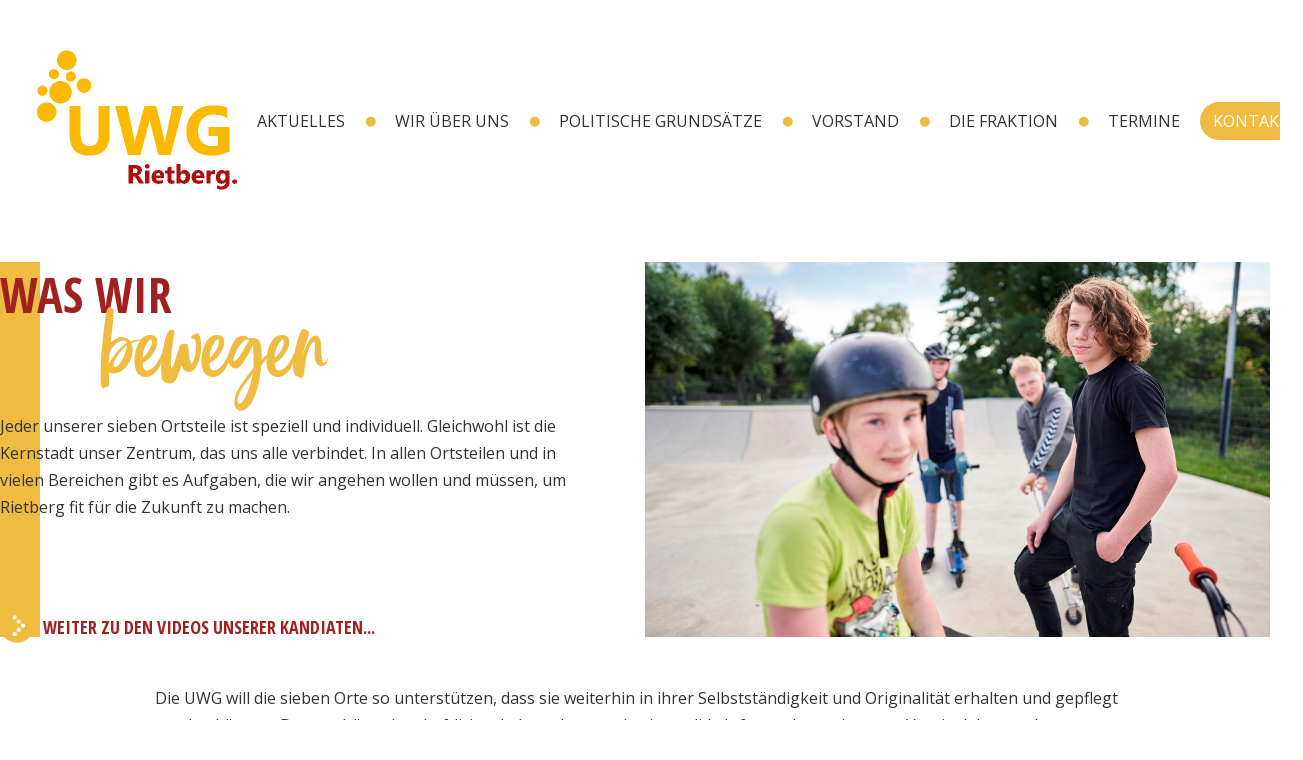

--- FILE ---
content_type: text/html; charset=UTF-8
request_url: https://www.uwg-rietberg.de/unsere-themen/
body_size: 12367
content:
<!DOCTYPE html>
<html lang="de">

<head>

	<meta name='robots' content='max-image-preview:large' />
<link rel="alternate" type="application/rss+xml" title="UWG Rietberg &raquo; Feed" href="https://www.uwg-rietberg.de/feed/" />
<link rel="alternate" type="application/rss+xml" title="UWG Rietberg &raquo; Kommentar-Feed" href="https://www.uwg-rietberg.de/comments/feed/" />
<link rel="alternate" title="oEmbed (JSON)" type="application/json+oembed" href="https://www.uwg-rietberg.de/wp-json/oembed/1.0/embed?url=https%3A%2F%2Fwww.uwg-rietberg.de%2Funsere-themen%2F" />
<link rel="alternate" title="oEmbed (XML)" type="text/xml+oembed" href="https://www.uwg-rietberg.de/wp-json/oembed/1.0/embed?url=https%3A%2F%2Fwww.uwg-rietberg.de%2Funsere-themen%2F&#038;format=xml" />
<style id='wp-img-auto-sizes-contain-inline-css' type='text/css'>
img:is([sizes=auto i],[sizes^="auto," i]){contain-intrinsic-size:3000px 1500px}
/*# sourceURL=wp-img-auto-sizes-contain-inline-css */
</style>
<style id='wp-emoji-styles-inline-css' type='text/css'>

	img.wp-smiley, img.emoji {
		display: inline !important;
		border: none !important;
		box-shadow: none !important;
		height: 1em !important;
		width: 1em !important;
		margin: 0 0.07em !important;
		vertical-align: -0.1em !important;
		background: none !important;
		padding: 0 !important;
	}
/*# sourceURL=wp-emoji-styles-inline-css */
</style>
<style id='wp-block-library-inline-css' type='text/css'>
:root{--wp-block-synced-color:#7a00df;--wp-block-synced-color--rgb:122,0,223;--wp-bound-block-color:var(--wp-block-synced-color);--wp-editor-canvas-background:#ddd;--wp-admin-theme-color:#007cba;--wp-admin-theme-color--rgb:0,124,186;--wp-admin-theme-color-darker-10:#006ba1;--wp-admin-theme-color-darker-10--rgb:0,107,160.5;--wp-admin-theme-color-darker-20:#005a87;--wp-admin-theme-color-darker-20--rgb:0,90,135;--wp-admin-border-width-focus:2px}@media (min-resolution:192dpi){:root{--wp-admin-border-width-focus:1.5px}}.wp-element-button{cursor:pointer}:root .has-very-light-gray-background-color{background-color:#eee}:root .has-very-dark-gray-background-color{background-color:#313131}:root .has-very-light-gray-color{color:#eee}:root .has-very-dark-gray-color{color:#313131}:root .has-vivid-green-cyan-to-vivid-cyan-blue-gradient-background{background:linear-gradient(135deg,#00d084,#0693e3)}:root .has-purple-crush-gradient-background{background:linear-gradient(135deg,#34e2e4,#4721fb 50%,#ab1dfe)}:root .has-hazy-dawn-gradient-background{background:linear-gradient(135deg,#faaca8,#dad0ec)}:root .has-subdued-olive-gradient-background{background:linear-gradient(135deg,#fafae1,#67a671)}:root .has-atomic-cream-gradient-background{background:linear-gradient(135deg,#fdd79a,#004a59)}:root .has-nightshade-gradient-background{background:linear-gradient(135deg,#330968,#31cdcf)}:root .has-midnight-gradient-background{background:linear-gradient(135deg,#020381,#2874fc)}:root{--wp--preset--font-size--normal:16px;--wp--preset--font-size--huge:42px}.has-regular-font-size{font-size:1em}.has-larger-font-size{font-size:2.625em}.has-normal-font-size{font-size:var(--wp--preset--font-size--normal)}.has-huge-font-size{font-size:var(--wp--preset--font-size--huge)}.has-text-align-center{text-align:center}.has-text-align-left{text-align:left}.has-text-align-right{text-align:right}.has-fit-text{white-space:nowrap!important}#end-resizable-editor-section{display:none}.aligncenter{clear:both}.items-justified-left{justify-content:flex-start}.items-justified-center{justify-content:center}.items-justified-right{justify-content:flex-end}.items-justified-space-between{justify-content:space-between}.screen-reader-text{border:0;clip-path:inset(50%);height:1px;margin:-1px;overflow:hidden;padding:0;position:absolute;width:1px;word-wrap:normal!important}.screen-reader-text:focus{background-color:#ddd;clip-path:none;color:#444;display:block;font-size:1em;height:auto;left:5px;line-height:normal;padding:15px 23px 14px;text-decoration:none;top:5px;width:auto;z-index:100000}html :where(.has-border-color){border-style:solid}html :where([style*=border-top-color]){border-top-style:solid}html :where([style*=border-right-color]){border-right-style:solid}html :where([style*=border-bottom-color]){border-bottom-style:solid}html :where([style*=border-left-color]){border-left-style:solid}html :where([style*=border-width]){border-style:solid}html :where([style*=border-top-width]){border-top-style:solid}html :where([style*=border-right-width]){border-right-style:solid}html :where([style*=border-bottom-width]){border-bottom-style:solid}html :where([style*=border-left-width]){border-left-style:solid}html :where(img[class*=wp-image-]){height:auto;max-width:100%}:where(figure){margin:0 0 1em}html :where(.is-position-sticky){--wp-admin--admin-bar--position-offset:var(--wp-admin--admin-bar--height,0px)}@media screen and (max-width:600px){html :where(.is-position-sticky){--wp-admin--admin-bar--position-offset:0px}}

/*# sourceURL=wp-block-library-inline-css */
</style><style id='wp-block-heading-inline-css' type='text/css'>
h1:where(.wp-block-heading).has-background,h2:where(.wp-block-heading).has-background,h3:where(.wp-block-heading).has-background,h4:where(.wp-block-heading).has-background,h5:where(.wp-block-heading).has-background,h6:where(.wp-block-heading).has-background{padding:1.25em 2.375em}h1.has-text-align-left[style*=writing-mode]:where([style*=vertical-lr]),h1.has-text-align-right[style*=writing-mode]:where([style*=vertical-rl]),h2.has-text-align-left[style*=writing-mode]:where([style*=vertical-lr]),h2.has-text-align-right[style*=writing-mode]:where([style*=vertical-rl]),h3.has-text-align-left[style*=writing-mode]:where([style*=vertical-lr]),h3.has-text-align-right[style*=writing-mode]:where([style*=vertical-rl]),h4.has-text-align-left[style*=writing-mode]:where([style*=vertical-lr]),h4.has-text-align-right[style*=writing-mode]:where([style*=vertical-rl]),h5.has-text-align-left[style*=writing-mode]:where([style*=vertical-lr]),h5.has-text-align-right[style*=writing-mode]:where([style*=vertical-rl]),h6.has-text-align-left[style*=writing-mode]:where([style*=vertical-lr]),h6.has-text-align-right[style*=writing-mode]:where([style*=vertical-rl]){rotate:180deg}
/*# sourceURL=https://www.uwg-rietberg.de/wp-includes/blocks/heading/style.min.css */
</style>
<style id='wp-block-media-text-inline-css' type='text/css'>
.wp-block-media-text{box-sizing:border-box;
  /*!rtl:begin:ignore*/direction:ltr;
  /*!rtl:end:ignore*/display:grid;grid-template-columns:50% 1fr;grid-template-rows:auto}.wp-block-media-text.has-media-on-the-right{grid-template-columns:1fr 50%}.wp-block-media-text.is-vertically-aligned-top>.wp-block-media-text__content,.wp-block-media-text.is-vertically-aligned-top>.wp-block-media-text__media{align-self:start}.wp-block-media-text.is-vertically-aligned-center>.wp-block-media-text__content,.wp-block-media-text.is-vertically-aligned-center>.wp-block-media-text__media,.wp-block-media-text>.wp-block-media-text__content,.wp-block-media-text>.wp-block-media-text__media{align-self:center}.wp-block-media-text.is-vertically-aligned-bottom>.wp-block-media-text__content,.wp-block-media-text.is-vertically-aligned-bottom>.wp-block-media-text__media{align-self:end}.wp-block-media-text>.wp-block-media-text__media{
  /*!rtl:begin:ignore*/grid-column:1;grid-row:1;
  /*!rtl:end:ignore*/margin:0}.wp-block-media-text>.wp-block-media-text__content{direction:ltr;
  /*!rtl:begin:ignore*/grid-column:2;grid-row:1;
  /*!rtl:end:ignore*/padding:0 8%;word-break:break-word}.wp-block-media-text.has-media-on-the-right>.wp-block-media-text__media{
  /*!rtl:begin:ignore*/grid-column:2;grid-row:1
  /*!rtl:end:ignore*/}.wp-block-media-text.has-media-on-the-right>.wp-block-media-text__content{
  /*!rtl:begin:ignore*/grid-column:1;grid-row:1
  /*!rtl:end:ignore*/}.wp-block-media-text__media a{display:block}.wp-block-media-text__media img,.wp-block-media-text__media video{height:auto;max-width:unset;vertical-align:middle;width:100%}.wp-block-media-text.is-image-fill>.wp-block-media-text__media{background-size:cover;height:100%;min-height:250px}.wp-block-media-text.is-image-fill>.wp-block-media-text__media>a{display:block;height:100%}.wp-block-media-text.is-image-fill>.wp-block-media-text__media img{height:1px;margin:-1px;overflow:hidden;padding:0;position:absolute;width:1px;clip:rect(0,0,0,0);border:0}.wp-block-media-text.is-image-fill-element>.wp-block-media-text__media{height:100%;min-height:250px}.wp-block-media-text.is-image-fill-element>.wp-block-media-text__media>a{display:block;height:100%}.wp-block-media-text.is-image-fill-element>.wp-block-media-text__media img{height:100%;object-fit:cover;width:100%}@media (max-width:600px){.wp-block-media-text.is-stacked-on-mobile{grid-template-columns:100%!important}.wp-block-media-text.is-stacked-on-mobile>.wp-block-media-text__media{grid-column:1;grid-row:1}.wp-block-media-text.is-stacked-on-mobile>.wp-block-media-text__content{grid-column:1;grid-row:2}}
/*# sourceURL=https://www.uwg-rietberg.de/wp-includes/blocks/media-text/style.min.css */
</style>
<style id='wp-block-paragraph-inline-css' type='text/css'>
.is-small-text{font-size:.875em}.is-regular-text{font-size:1em}.is-large-text{font-size:2.25em}.is-larger-text{font-size:3em}.has-drop-cap:not(:focus):first-letter{float:left;font-size:8.4em;font-style:normal;font-weight:100;line-height:.68;margin:.05em .1em 0 0;text-transform:uppercase}body.rtl .has-drop-cap:not(:focus):first-letter{float:none;margin-left:.1em}p.has-drop-cap.has-background{overflow:hidden}:root :where(p.has-background){padding:1.25em 2.375em}:where(p.has-text-color:not(.has-link-color)) a{color:inherit}p.has-text-align-left[style*="writing-mode:vertical-lr"],p.has-text-align-right[style*="writing-mode:vertical-rl"]{rotate:180deg}
/*# sourceURL=https://www.uwg-rietberg.de/wp-includes/blocks/paragraph/style.min.css */
</style>
<style id='global-styles-inline-css' type='text/css'>
:root{--wp--preset--aspect-ratio--square: 1;--wp--preset--aspect-ratio--4-3: 4/3;--wp--preset--aspect-ratio--3-4: 3/4;--wp--preset--aspect-ratio--3-2: 3/2;--wp--preset--aspect-ratio--2-3: 2/3;--wp--preset--aspect-ratio--16-9: 16/9;--wp--preset--aspect-ratio--9-16: 9/16;--wp--preset--color--black: #000000;--wp--preset--color--cyan-bluish-gray: #abb8c3;--wp--preset--color--white: #ffffff;--wp--preset--color--pale-pink: #f78da7;--wp--preset--color--vivid-red: #cf2e2e;--wp--preset--color--luminous-vivid-orange: #ff6900;--wp--preset--color--luminous-vivid-amber: #fcb900;--wp--preset--color--light-green-cyan: #7bdcb5;--wp--preset--color--vivid-green-cyan: #00d084;--wp--preset--color--pale-cyan-blue: #8ed1fc;--wp--preset--color--vivid-cyan-blue: #0693e3;--wp--preset--color--vivid-purple: #9b51e0;--wp--preset--gradient--vivid-cyan-blue-to-vivid-purple: linear-gradient(135deg,rgb(6,147,227) 0%,rgb(155,81,224) 100%);--wp--preset--gradient--light-green-cyan-to-vivid-green-cyan: linear-gradient(135deg,rgb(122,220,180) 0%,rgb(0,208,130) 100%);--wp--preset--gradient--luminous-vivid-amber-to-luminous-vivid-orange: linear-gradient(135deg,rgb(252,185,0) 0%,rgb(255,105,0) 100%);--wp--preset--gradient--luminous-vivid-orange-to-vivid-red: linear-gradient(135deg,rgb(255,105,0) 0%,rgb(207,46,46) 100%);--wp--preset--gradient--very-light-gray-to-cyan-bluish-gray: linear-gradient(135deg,rgb(238,238,238) 0%,rgb(169,184,195) 100%);--wp--preset--gradient--cool-to-warm-spectrum: linear-gradient(135deg,rgb(74,234,220) 0%,rgb(151,120,209) 20%,rgb(207,42,186) 40%,rgb(238,44,130) 60%,rgb(251,105,98) 80%,rgb(254,248,76) 100%);--wp--preset--gradient--blush-light-purple: linear-gradient(135deg,rgb(255,206,236) 0%,rgb(152,150,240) 100%);--wp--preset--gradient--blush-bordeaux: linear-gradient(135deg,rgb(254,205,165) 0%,rgb(254,45,45) 50%,rgb(107,0,62) 100%);--wp--preset--gradient--luminous-dusk: linear-gradient(135deg,rgb(255,203,112) 0%,rgb(199,81,192) 50%,rgb(65,88,208) 100%);--wp--preset--gradient--pale-ocean: linear-gradient(135deg,rgb(255,245,203) 0%,rgb(182,227,212) 50%,rgb(51,167,181) 100%);--wp--preset--gradient--electric-grass: linear-gradient(135deg,rgb(202,248,128) 0%,rgb(113,206,126) 100%);--wp--preset--gradient--midnight: linear-gradient(135deg,rgb(2,3,129) 0%,rgb(40,116,252) 100%);--wp--preset--font-size--small: 13px;--wp--preset--font-size--medium: 20px;--wp--preset--font-size--large: 36px;--wp--preset--font-size--x-large: 42px;--wp--preset--spacing--20: 0.44rem;--wp--preset--spacing--30: 0.67rem;--wp--preset--spacing--40: 1rem;--wp--preset--spacing--50: 1.5rem;--wp--preset--spacing--60: 2.25rem;--wp--preset--spacing--70: 3.38rem;--wp--preset--spacing--80: 5.06rem;--wp--preset--shadow--natural: 6px 6px 9px rgba(0, 0, 0, 0.2);--wp--preset--shadow--deep: 12px 12px 50px rgba(0, 0, 0, 0.4);--wp--preset--shadow--sharp: 6px 6px 0px rgba(0, 0, 0, 0.2);--wp--preset--shadow--outlined: 6px 6px 0px -3px rgb(255, 255, 255), 6px 6px rgb(0, 0, 0);--wp--preset--shadow--crisp: 6px 6px 0px rgb(0, 0, 0);}:where(.is-layout-flex){gap: 0.5em;}:where(.is-layout-grid){gap: 0.5em;}body .is-layout-flex{display: flex;}.is-layout-flex{flex-wrap: wrap;align-items: center;}.is-layout-flex > :is(*, div){margin: 0;}body .is-layout-grid{display: grid;}.is-layout-grid > :is(*, div){margin: 0;}:where(.wp-block-columns.is-layout-flex){gap: 2em;}:where(.wp-block-columns.is-layout-grid){gap: 2em;}:where(.wp-block-post-template.is-layout-flex){gap: 1.25em;}:where(.wp-block-post-template.is-layout-grid){gap: 1.25em;}.has-black-color{color: var(--wp--preset--color--black) !important;}.has-cyan-bluish-gray-color{color: var(--wp--preset--color--cyan-bluish-gray) !important;}.has-white-color{color: var(--wp--preset--color--white) !important;}.has-pale-pink-color{color: var(--wp--preset--color--pale-pink) !important;}.has-vivid-red-color{color: var(--wp--preset--color--vivid-red) !important;}.has-luminous-vivid-orange-color{color: var(--wp--preset--color--luminous-vivid-orange) !important;}.has-luminous-vivid-amber-color{color: var(--wp--preset--color--luminous-vivid-amber) !important;}.has-light-green-cyan-color{color: var(--wp--preset--color--light-green-cyan) !important;}.has-vivid-green-cyan-color{color: var(--wp--preset--color--vivid-green-cyan) !important;}.has-pale-cyan-blue-color{color: var(--wp--preset--color--pale-cyan-blue) !important;}.has-vivid-cyan-blue-color{color: var(--wp--preset--color--vivid-cyan-blue) !important;}.has-vivid-purple-color{color: var(--wp--preset--color--vivid-purple) !important;}.has-black-background-color{background-color: var(--wp--preset--color--black) !important;}.has-cyan-bluish-gray-background-color{background-color: var(--wp--preset--color--cyan-bluish-gray) !important;}.has-white-background-color{background-color: var(--wp--preset--color--white) !important;}.has-pale-pink-background-color{background-color: var(--wp--preset--color--pale-pink) !important;}.has-vivid-red-background-color{background-color: var(--wp--preset--color--vivid-red) !important;}.has-luminous-vivid-orange-background-color{background-color: var(--wp--preset--color--luminous-vivid-orange) !important;}.has-luminous-vivid-amber-background-color{background-color: var(--wp--preset--color--luminous-vivid-amber) !important;}.has-light-green-cyan-background-color{background-color: var(--wp--preset--color--light-green-cyan) !important;}.has-vivid-green-cyan-background-color{background-color: var(--wp--preset--color--vivid-green-cyan) !important;}.has-pale-cyan-blue-background-color{background-color: var(--wp--preset--color--pale-cyan-blue) !important;}.has-vivid-cyan-blue-background-color{background-color: var(--wp--preset--color--vivid-cyan-blue) !important;}.has-vivid-purple-background-color{background-color: var(--wp--preset--color--vivid-purple) !important;}.has-black-border-color{border-color: var(--wp--preset--color--black) !important;}.has-cyan-bluish-gray-border-color{border-color: var(--wp--preset--color--cyan-bluish-gray) !important;}.has-white-border-color{border-color: var(--wp--preset--color--white) !important;}.has-pale-pink-border-color{border-color: var(--wp--preset--color--pale-pink) !important;}.has-vivid-red-border-color{border-color: var(--wp--preset--color--vivid-red) !important;}.has-luminous-vivid-orange-border-color{border-color: var(--wp--preset--color--luminous-vivid-orange) !important;}.has-luminous-vivid-amber-border-color{border-color: var(--wp--preset--color--luminous-vivid-amber) !important;}.has-light-green-cyan-border-color{border-color: var(--wp--preset--color--light-green-cyan) !important;}.has-vivid-green-cyan-border-color{border-color: var(--wp--preset--color--vivid-green-cyan) !important;}.has-pale-cyan-blue-border-color{border-color: var(--wp--preset--color--pale-cyan-blue) !important;}.has-vivid-cyan-blue-border-color{border-color: var(--wp--preset--color--vivid-cyan-blue) !important;}.has-vivid-purple-border-color{border-color: var(--wp--preset--color--vivid-purple) !important;}.has-vivid-cyan-blue-to-vivid-purple-gradient-background{background: var(--wp--preset--gradient--vivid-cyan-blue-to-vivid-purple) !important;}.has-light-green-cyan-to-vivid-green-cyan-gradient-background{background: var(--wp--preset--gradient--light-green-cyan-to-vivid-green-cyan) !important;}.has-luminous-vivid-amber-to-luminous-vivid-orange-gradient-background{background: var(--wp--preset--gradient--luminous-vivid-amber-to-luminous-vivid-orange) !important;}.has-luminous-vivid-orange-to-vivid-red-gradient-background{background: var(--wp--preset--gradient--luminous-vivid-orange-to-vivid-red) !important;}.has-very-light-gray-to-cyan-bluish-gray-gradient-background{background: var(--wp--preset--gradient--very-light-gray-to-cyan-bluish-gray) !important;}.has-cool-to-warm-spectrum-gradient-background{background: var(--wp--preset--gradient--cool-to-warm-spectrum) !important;}.has-blush-light-purple-gradient-background{background: var(--wp--preset--gradient--blush-light-purple) !important;}.has-blush-bordeaux-gradient-background{background: var(--wp--preset--gradient--blush-bordeaux) !important;}.has-luminous-dusk-gradient-background{background: var(--wp--preset--gradient--luminous-dusk) !important;}.has-pale-ocean-gradient-background{background: var(--wp--preset--gradient--pale-ocean) !important;}.has-electric-grass-gradient-background{background: var(--wp--preset--gradient--electric-grass) !important;}.has-midnight-gradient-background{background: var(--wp--preset--gradient--midnight) !important;}.has-small-font-size{font-size: var(--wp--preset--font-size--small) !important;}.has-medium-font-size{font-size: var(--wp--preset--font-size--medium) !important;}.has-large-font-size{font-size: var(--wp--preset--font-size--large) !important;}.has-x-large-font-size{font-size: var(--wp--preset--font-size--x-large) !important;}
/*# sourceURL=global-styles-inline-css */
</style>

<style id='classic-theme-styles-inline-css' type='text/css'>
/*! This file is auto-generated */
.wp-block-button__link{color:#fff;background-color:#32373c;border-radius:9999px;box-shadow:none;text-decoration:none;padding:calc(.667em + 2px) calc(1.333em + 2px);font-size:1.125em}.wp-block-file__button{background:#32373c;color:#fff;text-decoration:none}
/*# sourceURL=/wp-includes/css/classic-themes.min.css */
</style>
<link rel='stylesheet' id='SFSImainCss-css' href='https://www.uwg-rietberg.de/wp-content/plugins/ultimate-social-media-icons/css/sfsi-style.css?ver=2.9.6' type='text/css' media='all' />
<link rel='stylesheet' id='eeb-css-frontend-css' href='https://www.uwg-rietberg.de/wp-content/plugins/email-encoder-bundle/assets/css/style.css?ver=54d4eedc552c499c4a8d6b89c23d3df1' type='text/css' media='all' />
<link rel='stylesheet' id='dashicons-css' href='https://www.uwg-rietberg.de/wp-includes/css/dashicons.min.css?ver=c0af3a32112a78ab6216d0b4fc0b6f76' type='text/css' media='all' />
<script type="text/javascript" src="https://www.uwg-rietberg.de/wp-includes/js/jquery/jquery.min.js?ver=3.7.1" id="jquery-core-js"></script>
<script type="text/javascript" src="https://www.uwg-rietberg.de/wp-includes/js/jquery/jquery-migrate.min.js?ver=3.4.1" id="jquery-migrate-js"></script>
<link rel="https://api.w.org/" href="https://www.uwg-rietberg.de/wp-json/" /><link rel="alternate" title="JSON" type="application/json" href="https://www.uwg-rietberg.de/wp-json/wp/v2/pages/1314" /><link rel="EditURI" type="application/rsd+xml" title="RSD" href="https://www.uwg-rietberg.de/xmlrpc.php?rsd" />
<meta name="follow.[base64]" content="FLJqAbuH8PRXzAhgPmrY"/><link rel="icon" href="https://www.uwg-rietberg.de/wp-content/uploads/2024/01/cropped-favicon-32x32.png" sizes="32x32" />
<link rel="icon" href="https://www.uwg-rietberg.de/wp-content/uploads/2024/01/cropped-favicon-192x192.png" sizes="192x192" />
<link rel="apple-touch-icon" href="https://www.uwg-rietberg.de/wp-content/uploads/2024/01/cropped-favicon-180x180.png" />
<meta name="msapplication-TileImage" content="https://www.uwg-rietberg.de/wp-content/uploads/2024/01/cropped-favicon-270x270.png" />
		<style type="text/css" id="wp-custom-css">
			.video-container-wrapper {
max-width: 100%;
width: 1920px;
left: 0;
right:0;
margin:auto;
}
.video-container {
    position: relative;
    padding-bottom: 56.25%;
    padding-top: 0;
    height: 0;
    overflow: hidden;
}

.video-container iframe,
.video-container object,
.video-container embed {
    position: absolute;
    top: 0;
    left: 0;
    width: 100%;
    height: 100%;
}		</style>
		
	<meta http-equiv="Content-Type" content="text/html; charset=UTF-8" />

	<meta name="viewport" content="width=device-width, initial-scale=1.0">

	<meta name="description" content="Total lokal für Rietberg und seine Orts­teile – das ist die Unabhängige Wählergemeinschaft Rietberg. Wir funktionieren anders als die herkömmlichen Parteien. Denn bei uns stehen allein Rietberg und die Interessen der Bürger, die hier leben, im Vordergrund." />
	<meta name="keywords" content="" />

	<meta property="og:title" content=" &raquo; Unsere Themen">
	<meta property="og:image" content="https://www.uwg-rietberg.de/wp-content/themes/FWG/images/SocialMediaBanner.jpg">
	<meta property="og:url" content="https://www.uwg-rietberg.de">
	<meta property="og:description" content="">

	<link rel="stylesheet" type="text/css" href="https://www.uwg-rietberg.de/wp-content/themes/FWG/css/styles.css" media="all" />

	<link rel="shortcut icon" type="image/x-icon" href="https://www.uwg-rietberg.de/wp-content/themes/FWG/images/favicon.png" />
	<link rel="apple-touch-icon" href="https://www.uwg-rietberg.de/wp-content/themes/FWG/images/UWG-Rietberg.jpg" />

	<link rel="pingback" href="https://www.uwg-rietberg.de/xmlrpc.php" />
	<link rel="alternate" type="application/rss+xml" title="UWG Rietberg RSS-Feed" href="https://www.uwg-rietberg.de/?feed=rss2" />

	<meta name="language" content="deutsch, de" />

	<title> &raquo; Unsere Themen</title>

	<link rel="stylesheet" href="https://unpkg.com/swiper/swiper-bundle.min.css">
	<script src="https://unpkg.com/swiper/swiper-bundle.min.js"></script>

</head>

<body data-rsssl=1 class="wp-singular page-template-default page page-id-1314 wp-theme-FWG sfsi_actvite_theme_default">

	<div id="sniffer">&nbsp;</div><!-- Zur Feststellung ob Smartphone oder Desktop -->

	<div id="wrapall">

		<header id="header" class="noprint">
			<a href="/"><img src="https://www.uwg-rietberg.de/wp-content/themes/FWG/images/UWG-Rietberg.png" class="logo" alt=""></a>
			<img src="https://www.uwg-rietberg.de/wp-content/themes/FWG/images/Nav.svg" class="nav openRWD">
			<nav class="main">
				<ul id="menu-hauptmenue" class="menu"><li id="menu-item-23" class="menu-item menu-item-type-post_type menu-item-object-page menu-item-23"><a href="https://www.uwg-rietberg.de/aktuelles/">Aktuelles</a></li>
<li id="menu-item-1312" class="menu-item menu-item-type-post_type menu-item-object-page menu-item-1312"><a href="https://www.uwg-rietberg.de/wir-ueber-uns/">wir über uns</a></li>
<li id="menu-item-2781" class="menu-item menu-item-type-post_type menu-item-object-page menu-item-2781"><a href="https://www.uwg-rietberg.de/politische-grundsaetze-der-uwg/">Politische Grundsätze</a></li>
<li id="menu-item-21" class="menu-item menu-item-type-post_type menu-item-object-page menu-item-21"><a href="https://www.uwg-rietberg.de/vorstand/">Vorstand</a></li>
<li id="menu-item-2535" class="menu-item menu-item-type-post_type menu-item-object-page menu-item-2535"><a href="https://www.uwg-rietberg.de/die-fraktion/">Die Fraktion</a></li>
<li id="menu-item-117" class="menu-item menu-item-type-custom menu-item-object-custom menu-item-117"><a href="/date">Termine</a></li>
<li id="menu-item-18" class="menu-item menu-item-type-post_type menu-item-object-page menu-item-18"><a href="https://www.uwg-rietberg.de/kontakt/">Kontakt</a></li>
</ul>			</nav>
			<nav class="mobile">
				<div>
					<div>
						<img src="https://www.uwg-rietberg.de/wp-content/themes/FWG/images/close.svg" class="close closeRWD">
						<a href="/"><img src="https://www.uwg-rietberg.de/wp-content/themes/FWG/images/UWG-Rietberg.png" class="logo" alt=""></a>

						<ul id="menu-mobile" class="menu"><li id="menu-item-1828" class="menu-item menu-item-type-post_type menu-item-object-page menu-item-1828"><a href="https://www.uwg-rietberg.de/aktuelles/">Aktuelles</a></li>
<li id="menu-item-1829" class="menu-item menu-item-type-post_type menu-item-object-page menu-item-1829"><a href="https://www.uwg-rietberg.de/wir-ueber-uns/">wir über uns</a></li>
<li id="menu-item-2782" class="menu-item menu-item-type-post_type menu-item-object-page menu-item-2782"><a href="https://www.uwg-rietberg.de/politische-grundsaetze-der-uwg/">Politische Grundsätze</a></li>
<li id="menu-item-1840" class="menu-item menu-item-type-post_type menu-item-object-page menu-item-1840"><a href="https://www.uwg-rietberg.de/vorstand/">Vorstand</a></li>
<li id="menu-item-2553" class="menu-item menu-item-type-post_type menu-item-object-page menu-item-2553"><a href="https://www.uwg-rietberg.de/die-fraktion/">Die Fraktion</a></li>
<li id="menu-item-1842" class="menu-item menu-item-type-custom menu-item-object-custom menu-item-1842"><a href="/date">Termine</a></li>
<li id="menu-item-1843" class="menu-item menu-item-type-post_type menu-item-object-page menu-item-1843"><a href="https://www.uwg-rietberg.de/kontakt/">Kontakt</a></li>
</ul>					</div>
				</div>
			</nav>
		</header>


		<section id="content" class="clear"><div class="homeSlider">
	<div class="spacer"></div>
	<div class="sliderWrap">
		<div class="sliderInner swiper-container">
			<div class="swiper-wrapper">
									<div class="swiper-slide">
						<img src="https://www.uwg-rietberg.de/wp-content/uploads/2020/08/FWG_Rietberg_bewegen.jpg" alt="">
					</div>
							</div>
					</div>
		<div class="text">
			<div>
				<h2 class="headlineTwoPart"><span>Was wir</span> <span>bewegen</span></h2>
				<p>Jeder unserer sieben Ortsteile ist speziell und individuell. Gleichwohl ist die Kernstadt unser Zentrum, das uns alle verbindet. In allen Ortsteilen und in vielen Bereichen gibt es Aufgaben, die wir angehen wollen und müssen, um Rietberg fit für die Zukunft zu machen. </p>
			</div>
			<p><a href="/videos-der-kandidaten/"><span><img src="https://www.uwg-rietberg.de/wp-content/themes/FWG/images/Next.svg"></span><span>Weiter zu den Videos unserer Kandiaten...</span></a></p>
		</div>
	</div>
		<div class="spacer"></div>
</div>

<article id="copy" class="article post-1314 page type-page status-publish hentry">
			<div class="content"><a name="copytop" id="copytop" class="clear"></a>
<p>Die UWG will die sieben Orte so unterstützen, dass sie weiterhin in ihrer Selbstständigkeit und Originalität erhalten und gepflegt werden können. Dazu gehört wirtschaftliches Leben ebenso wie eine solide Infrastruktur, ein reges Vereinsleben und ehrenamtliches Engagement. All das macht jeden unserer Ortsteile liebenswert und ganz besonders. All das wollen wir in einem möglichen Maß fördern. Doch zaubern können wir nicht!<br></p>



<p>Die UWG verspricht nichts, was nicht zu halten ist und an der Realität vorbeigeht. Unsere politischen Ziele sind planbar und verlässlich. Wir entscheiden mutig, orientieren uns dabei aber an Fakten und Machbarkeit. Die UWG setzt dabei darauf, Politik mit den Bürgern für die Bürger umzusetzen.</p>



<h3 class="wp-block-heading"><mark style="background-color:rgba(0, 0, 0, 0)" class="has-inline-color has-fwg-rot-color"><strong>Entwicklung</strong></mark></h3>



<div class="wp-block-media-text alignwide has-media-on-the-right is-stacked-on-mobile" style="grid-template-columns:auto 48%"><div class="wp-block-media-text__content">
<p class="has-text-align-left">Wir wollen gemeinsam und im Rahmen einer Bürgerbeteiligung eine Entwicklungsphilosophie für unsere Stadt erstellen. So geben wir unserer städtischen Zukunft eine Richtung, die alle Ortsteile mit ihren Bedürfnissen berücksichtigt. Das ehrenamtliche Engagement könnte man beispielsweise mit einem Ehrenamtstag honorieren. Oder kulturelle Veranstaltungen an verschiedenen Orten unterstützen, um Rietberg noch interessanter zu machen. Und natürlich bei aller Entwicklung an die Nachhaltigkeit und Ressourcenschonung denken. Rietberg kann noch „grüner“, klimafreundlicher und naturnaher werden.</p>
</div><figure class="wp-block-media-text__media"><img fetchpriority="high" decoding="async" width="1024" height="684" src="https://www.uwg-rietberg.de/wp-content/uploads/2020/08/FWG_Rietberg_Entwicklung-1024x684.jpg" alt="" class="wp-image-1709 size-full" srcset="https://www.uwg-rietberg.de/wp-content/uploads/2020/08/FWG_Rietberg_Entwicklung-1024x684.jpg 1024w, https://www.uwg-rietberg.de/wp-content/uploads/2020/08/FWG_Rietberg_Entwicklung-300x200.jpg 300w, https://www.uwg-rietberg.de/wp-content/uploads/2020/08/FWG_Rietberg_Entwicklung-768x513.jpg 768w, https://www.uwg-rietberg.de/wp-content/uploads/2020/08/FWG_Rietberg_Entwicklung.jpg 1180w" sizes="(max-width: 1024px) 100vw, 1024px" /></figure></div>



<h3 class="wp-block-heading"> <span class="has-inline-color has-fwg-rot-color"><strong>Mobilität</strong></span></h3>



<div class="wp-block-media-text alignwide is-stacked-on-mobile is-vertically-aligned-center" style="grid-template-columns:47% auto"><figure class="wp-block-media-text__media"><img decoding="async" width="1024" height="683" src="https://www.uwg-rietberg.de/wp-content/uploads/2020/08/FWG_Rietberg_mobilitaet-1024x683.jpg" alt="" class="wp-image-1902 size-full" srcset="https://www.uwg-rietberg.de/wp-content/uploads/2020/08/FWG_Rietberg_mobilitaet-1024x683.jpg 1024w, https://www.uwg-rietberg.de/wp-content/uploads/2020/08/FWG_Rietberg_mobilitaet-300x200.jpg 300w, https://www.uwg-rietberg.de/wp-content/uploads/2020/08/FWG_Rietberg_mobilitaet-768x512.jpg 768w, https://www.uwg-rietberg.de/wp-content/uploads/2020/08/FWG_Rietberg_mobilitaet.jpg 1159w" sizes="(max-width: 1024px) 100vw, 1024px" /></figure><div class="wp-block-media-text__content">
<p>Wir fordern ein Konzept für einen lokalen und bezahlbaren öffentlichen Personennahverkehr. Taktung der Buslinien, bessere Anbindung der Ortsteile an die Kernstadt und die Unterstützung alternativer Verkehrsarten gehören dazu. Auch die Förderung des Radverkehrs, die Berücksichtigung des Fußverkehrs und ein sinnvolles Verkehrs- und Parkkonzept sind notwendig. Auch bei der rasanten Entwicklung der digitalen Welt gilt es, am Ball zu bleiben. Was über eine Bundes- und Landesförderung nicht abzudecken ist, muss auch von kommunaler Seite finanziell unterstützt werden. Für eine flächendeckende digitale Versorgung!</p>
</div></div>



<h3 class="wp-block-heading"><mark style="background-color:rgba(0, 0, 0, 0)" class="has-inline-color has-fwg-rot-color"><strong>Wirtschaft</strong></mark></h3>



<div class="wp-block-media-text alignwide has-media-on-the-right is-stacked-on-mobile" style="grid-template-columns:auto 48%"><div class="wp-block-media-text__content">
<p class="has-text-align-left">Wohnraumnahe Arbeitsplätze erhöhen die Attraktivität unserer Stadt. Daher setzen wir auf eine aktive Wirtschaftsförderung durch das Schließen von Gewerbeflächenlücken und die Suche nach neuen Gewerbeflächen – auch als interkommunales Gewerbegebiet mit einer der Nachbarstädte. Die Rathausstraße muss als Einkaufs- und Erlebnisstraße gestärkt werden. Dazu gehören die Minimierung von Leerständen, ein Lebensmittelladen in der Innenstadt, mehr Aufenthaltsqualität für Fußgänger und Radfahrer. Darüber hinaus unterstützen wir vorbehaltlos den lebendigen Handel in den Kernen der umliegenden Ortsteile</p>
</div><figure class="wp-block-media-text__media"><img decoding="async" width="1024" height="683" src="https://www.uwg-rietberg.de/wp-content/uploads/2020/08/FWG_Rietberg_gewerbe-1024x683.jpg" alt="" class="wp-image-1636 size-full" srcset="https://www.uwg-rietberg.de/wp-content/uploads/2020/08/FWG_Rietberg_gewerbe-1024x683.jpg 1024w, https://www.uwg-rietberg.de/wp-content/uploads/2020/08/FWG_Rietberg_gewerbe-300x200.jpg 300w, https://www.uwg-rietberg.de/wp-content/uploads/2020/08/FWG_Rietberg_gewerbe-768x512.jpg 768w, https://www.uwg-rietberg.de/wp-content/uploads/2020/08/FWG_Rietberg_gewerbe.jpg 1181w" sizes="(max-width: 1024px) 100vw, 1024px" /></figure></div>



<p> </p>



<h3 class="wp-block-heading"><mark style="background-color:rgba(0, 0, 0, 0)" class="has-inline-color has-fwg-rot-color"><strong>Lernen</strong></mark></h3>



<div class="wp-block-media-text alignwide is-stacked-on-mobile" style="grid-template-columns:47% auto"><figure class="wp-block-media-text__media"><img loading="lazy" decoding="async" width="1024" height="675" src="https://www.uwg-rietberg.de/wp-content/uploads/2020/07/FWG_Rietberg_Schule-1024x675.jpg" alt="" class="wp-image-1330 size-full" srcset="https://www.uwg-rietberg.de/wp-content/uploads/2020/07/FWG_Rietberg_Schule-1024x675.jpg 1024w, https://www.uwg-rietberg.de/wp-content/uploads/2020/07/FWG_Rietberg_Schule-300x198.jpg 300w, https://www.uwg-rietberg.de/wp-content/uploads/2020/07/FWG_Rietberg_Schule-768x506.jpg 768w, https://www.uwg-rietberg.de/wp-content/uploads/2020/07/FWG_Rietberg_Schule.jpg 1239w" sizes="auto, (max-width: 1024px) 100vw, 1024px" /></figure><div class="wp-block-media-text__content">
<p>Der geplante Rietberger Schulzentrumsneubau sichert eine bedarfsgerechte und vor allem zukunftsfähige Bildung. Gleiches muss für alle Grundschulen und Kitas gelten. Eine moderne Ausstattung – räumlich und digital – ist Voraussetzung für einen guten Start ins Leben. Kinder und Jugendliche halten sich heute länger in Schulen und Kitas auf als noch vor einigen Jahren. Dem müssen wir Rechnung tragen durch Räume, in denen sich unsere Kinder wohlfühlen – draußen wie drinnen. Hier müssen wir planen und schnell Platz schaffen, wo er benötigt wird. Für eine gute Entwicklung und ein gutes Lernklima unserer Kinder!</p>
</div></div>



<h3 class="wp-block-heading"><mark style="background-color:rgba(0, 0, 0, 0)" class="has-inline-color has-fwg-rot-color"><strong>Wohnen</strong></mark></h3>



<div class="wp-block-media-text alignwide has-media-on-the-right is-stacked-on-mobile" style="grid-template-columns:auto 48%"><div class="wp-block-media-text__content">
<p>Mit einer leicht steigenden Bevölkerungsentwicklung ist die Stadt Rietberg auf Wachstumskurs. Wohn- und Lebensraum für alle Altersklassen gehört daher zu unseren wichtigsten Zukunftszielen. Die Ausweisung von „grünen“ und klimafreundlichen Baugebieten, aber auch die konsequente Nutzung von vorhandenem Wohnraum hilft bei der Ressourcenschonung. Und: Wohnen muss bezahlbar bleiben! Mehr Singlewohnungen und sozialer Wohnungsbau sind dabei unabdingbar.</p>
</div><figure class="wp-block-media-text__media"><img loading="lazy" decoding="async" width="1024" height="683" src="https://www.uwg-rietberg.de/wp-content/uploads/2020/08/FWG_Rietberg_Wohnen-1024x683.jpg" alt="" class="wp-image-1624 size-full" srcset="https://www.uwg-rietberg.de/wp-content/uploads/2020/08/FWG_Rietberg_Wohnen-1024x683.jpg 1024w, https://www.uwg-rietberg.de/wp-content/uploads/2020/08/FWG_Rietberg_Wohnen-300x200.jpg 300w, https://www.uwg-rietberg.de/wp-content/uploads/2020/08/FWG_Rietberg_Wohnen-768x512.jpg 768w, https://www.uwg-rietberg.de/wp-content/uploads/2020/08/FWG_Rietberg_Wohnen.jpg 1181w" sizes="auto, (max-width: 1024px) 100vw, 1024px" /></figure></div>



<h3 class="wp-block-heading"><mark style="background-color:rgba(0, 0, 0, 0)" class="has-inline-color has-fwg-rot-color"><strong>Tourismus</strong></mark></h3>



<div class="wp-block-media-text alignwide is-stacked-on-mobile" style="grid-template-columns:47% auto"><figure class="wp-block-media-text__media"><img loading="lazy" decoding="async" width="1024" height="683" src="https://www.uwg-rietberg.de/wp-content/uploads/2020/08/FWG_Rietberg_Tourismus-1024x683.jpg" alt="" class="wp-image-1712 size-full" srcset="https://www.uwg-rietberg.de/wp-content/uploads/2020/08/FWG_Rietberg_Tourismus-1024x683.jpg 1024w, https://www.uwg-rietberg.de/wp-content/uploads/2020/08/FWG_Rietberg_Tourismus-300x200.jpg 300w, https://www.uwg-rietberg.de/wp-content/uploads/2020/08/FWG_Rietberg_Tourismus-768x512.jpg 768w, https://www.uwg-rietberg.de/wp-content/uploads/2020/08/FWG_Rietberg_Tourismus.jpg 1181w" sizes="auto, (max-width: 1024px) 100vw, 1024px" /></figure><div class="wp-block-media-text__content">
<p>Durch Gartenschaugelände und andere kleine Kostbarkeiten ist Rietberg immer eine Reise wert. Tourismus sollte daher nachhaltig weiterentwickelt werden – Rad- und Wandertourismus zum Beispiel durch gute Wegeverbindungen und eine attraktive Innenstadt, die mit abwechslungsreichen Veranstaltungen lockt. Die Beibehaltung des reichhaltigen Kulturprogramms und die weitere Unterstützung des Gartenschauparks sind für uns ebenso unerlässlich.</p>
</div></div>



<p></p>
</div>
		<div class="clear"></div>
</article>

	</section> <!-- content -->
	</div>
	<footer>
		<div class="wrap">
			<div class="image"><img src="https://www.uwg-rietberg.de/wp-content/themes/FWG/images/Pressefoto_Rietberg2.jpg" alt=""></div>
			<div class="infos">
				<div class="head">
					<h3>UWG - Wir für Rietberg</h3>
					<p>@ 2025 UWG Rietberg
				</div>
				<div class="nav left">
					<nav>
						<ul id="menu-footer" class="menu"><li id="menu-item-2923" class="menu-item menu-item-type-post_type menu-item-object-page menu-item-home menu-item-2923"><a href="https://www.uwg-rietberg.de/">Startseite</a></li>
<li id="menu-item-2927" class="menu-item menu-item-type-post_type menu-item-object-page menu-item-2927"><a href="https://www.uwg-rietberg.de/impressum/">Impressum</a></li>
<li id="menu-item-2928" class="menu-item menu-item-type-post_type menu-item-object-page menu-item-2928"><a href="https://www.uwg-rietberg.de/kontakt/">Kontakt</a></li>
</ul>					</nav>
				</div>
				<div class="nav right">
					<nav>
						<ul id="menu-secondary" class="menu"><li id="menu-item-2934" class="menu-item menu-item-type-post_type menu-item-object-page menu-item-2934"><a href="https://www.uwg-rietberg.de/links/">Links</a></li>
<li id="menu-item-2935" class="menu-item menu-item-type-post_type menu-item-object-page menu-item-privacy-policy menu-item-2935"><a rel="privacy-policy" href="https://www.uwg-rietberg.de/datenschutzerklaerung/">Datenschutzerklärung</a></li>
</ul>					</nav>
				</div>
				<div class="top">
					<a href="#"><img src="https://www.uwg-rietberg.de/wp-content/themes/FWG/images/Next.svg" alt=""></a>
				</div>
				<div class="social">
					<a href="javascript:;" data-enc-email="vasb[at]hjt-evrgoret.qr" target="_blank" class="mail-link" data-wpel-link="ignore"><img src="https://www.uwg-rietberg.de/wp-content/themes/FWG/images/Email.svg"></a>
					<a href="https://www.facebook.com/UWG.Rietberg" target="_blank"><img src="https://www.uwg-rietberg.de/wp-content/themes/FWG/images/Facebook.svg"></a>
					<a href="https://www.instagram.com/uwgrietberg" target="_blank"><img src="https://www.uwg-rietberg.de/wp-content/themes/FWG/images/Instagram.svg"></a>
				</div>
			</div>
		</div>

	</footer>
	</div>
	<script type="speculationrules">
{"prefetch":[{"source":"document","where":{"and":[{"href_matches":"/*"},{"not":{"href_matches":["/wp-*.php","/wp-admin/*","/wp-content/uploads/*","/wp-content/*","/wp-content/plugins/*","/wp-content/themes/FWG/*","/*\\?(.+)"]}},{"not":{"selector_matches":"a[rel~=\"nofollow\"]"}},{"not":{"selector_matches":".no-prefetch, .no-prefetch a"}}]},"eagerness":"conservative"}]}
</script>
                <!--facebook like and share js -->
                <div id="fb-root"></div>
                <script>
                    (function(d, s, id) {
                        var js, fjs = d.getElementsByTagName(s)[0];
                        if (d.getElementById(id)) return;
                        js = d.createElement(s);
                        js.id = id;
                        js.src = "https://connect.facebook.net/en_US/sdk.js#xfbml=1&version=v3.2";
                        fjs.parentNode.insertBefore(js, fjs);
                    }(document, 'script', 'facebook-jssdk'));
                </script>
                <script>
window.addEventListener('sfsi_functions_loaded', function() {
    if (typeof sfsi_responsive_toggle == 'function') {
        sfsi_responsive_toggle(0);
        // console.log('sfsi_responsive_toggle');

    }
})
</script>
    <script>
        window.addEventListener('sfsi_functions_loaded', function () {
            if (typeof sfsi_plugin_version == 'function') {
                sfsi_plugin_version(2.77);
            }
        });

        function sfsi_processfurther(ref) {
            var feed_id = '[base64]';
            var feedtype = 8;
            var email = jQuery(ref).find('input[name="email"]').val();
            var filter = /^(([^<>()[\]\\.,;:\s@\"]+(\.[^<>()[\]\\.,;:\s@\"]+)*)|(\".+\"))@((\[[0-9]{1,3}\.[0-9]{1,3}\.[0-9]{1,3}\.[0-9]{1,3}\])|(([a-zA-Z\-0-9]+\.)+[a-zA-Z]{2,}))$/;
            if ((email != "Enter your email") && (filter.test(email))) {
                if (feedtype == "8") {
                    var url = "https://api.follow.it/subscription-form/" + feed_id + "/" + feedtype;
                    window.open(url, "popupwindow", "scrollbars=yes,width=1080,height=760");
                    return true;
                }
            } else {
                alert("Please enter email address");
                jQuery(ref).find('input[name="email"]').focus();
                return false;
            }
        }
    </script>
    <style type="text/css" aria-selected="true">
        .sfsi_subscribe_Popinner {
             width: 100% !important;

            height: auto !important;

         padding: 18px 0px !important;

            background-color: #ffffff !important;
        }

        .sfsi_subscribe_Popinner form {
            margin: 0 20px !important;
        }

        .sfsi_subscribe_Popinner h5 {
            font-family: Helvetica,Arial,sans-serif !important;

             font-weight: bold !important;   color:#000000 !important; font-size: 16px !important;   text-align:center !important; margin: 0 0 10px !important;
            padding: 0 !important;
        }

        .sfsi_subscription_form_field {
            margin: 5px 0 !important;
            width: 100% !important;
            display: inline-flex;
            display: -webkit-inline-flex;
        }

        .sfsi_subscription_form_field input {
            width: 100% !important;
            padding: 10px 0px !important;
        }

        .sfsi_subscribe_Popinner input[type=email] {
         font-family: Helvetica,Arial,sans-serif !important;   font-style:normal !important;   font-size:14px !important; text-align: center !important;        }

        .sfsi_subscribe_Popinner input[type=email]::-webkit-input-placeholder {

         font-family: Helvetica,Arial,sans-serif !important;   font-style:normal !important;  font-size: 14px !important;   text-align:center !important;        }

        .sfsi_subscribe_Popinner input[type=email]:-moz-placeholder {
            /* Firefox 18- */
         font-family: Helvetica,Arial,sans-serif !important;   font-style:normal !important;   font-size: 14px !important;   text-align:center !important;
        }

        .sfsi_subscribe_Popinner input[type=email]::-moz-placeholder {
            /* Firefox 19+ */
         font-family: Helvetica,Arial,sans-serif !important;   font-style: normal !important;
              font-size: 14px !important;   text-align:center !important;        }

        .sfsi_subscribe_Popinner input[type=email]:-ms-input-placeholder {

            font-family: Helvetica,Arial,sans-serif !important;  font-style:normal !important;   font-size:14px !important;
         text-align: center !important;        }

        .sfsi_subscribe_Popinner input[type=submit] {

         font-family: Helvetica,Arial,sans-serif !important;   font-weight: bold !important;   color:#000000 !important; font-size: 16px !important;   text-align:center !important; background-color: #dedede !important;        }

                .sfsi_shortcode_container {
            float: left;
        }

        .sfsi_shortcode_container .norm_row .sfsi_wDiv {
            position: relative !important;
        }

        .sfsi_shortcode_container .sfsi_holders {
            display: none;
        }

            </style>

    <script type="text/javascript" src="https://www.uwg-rietberg.de/wp-includes/js/comment-reply.min.js?ver=c0af3a32112a78ab6216d0b4fc0b6f76" id="comment-reply-js" async="async" data-wp-strategy="async" fetchpriority="low"></script>
<script type="text/javascript" src="https://www.uwg-rietberg.de/wp-includes/js/jquery/ui/core.min.js?ver=1.13.3" id="jquery-ui-core-js"></script>
<script type="text/javascript" src="https://www.uwg-rietberg.de/wp-content/plugins/ultimate-social-media-icons/js/shuffle/modernizr.custom.min.js?ver=c0af3a32112a78ab6216d0b4fc0b6f76" id="SFSIjqueryModernizr-js"></script>
<script type="text/javascript" src="https://www.uwg-rietberg.de/wp-content/plugins/ultimate-social-media-icons/js/shuffle/jquery.shuffle.min.js?ver=c0af3a32112a78ab6216d0b4fc0b6f76" id="SFSIjqueryShuffle-js"></script>
<script type="text/javascript" src="https://www.uwg-rietberg.de/wp-content/plugins/ultimate-social-media-icons/js/shuffle/random-shuffle-min.js?ver=c0af3a32112a78ab6216d0b4fc0b6f76" id="SFSIjqueryrandom-shuffle-js"></script>
<script type="text/javascript" id="SFSICustomJs-js-extra">
/* <![CDATA[ */
var sfsi_icon_ajax_object = {"nonce":"b0154fd9f7","ajax_url":"https://www.uwg-rietberg.de/wp-admin/admin-ajax.php","plugin_url":"https://www.uwg-rietberg.de/wp-content/plugins/ultimate-social-media-icons/"};
//# sourceURL=SFSICustomJs-js-extra
/* ]]> */
</script>
<script type="text/javascript" src="https://www.uwg-rietberg.de/wp-content/plugins/ultimate-social-media-icons/js/custom.js?ver=2.9.6" id="SFSICustomJs-js"></script>
<script type="text/javascript" src="https://www.uwg-rietberg.de/wp-content/plugins/email-encoder-bundle/assets/js/custom.js?ver=2c542c9989f589cd5318f5cef6a9ecd7" id="eeb-js-frontend-js"></script>
<script type="text/javascript" src="https://www.uwg-rietberg.de/wp-content/themes/FWG/js/library-min.js?ver=1.0" id="df_lib-js"></script>
<script id="wp-emoji-settings" type="application/json">
{"baseUrl":"https://s.w.org/images/core/emoji/17.0.2/72x72/","ext":".png","svgUrl":"https://s.w.org/images/core/emoji/17.0.2/svg/","svgExt":".svg","source":{"concatemoji":"https://www.uwg-rietberg.de/wp-includes/js/wp-emoji-release.min.js?ver=c0af3a32112a78ab6216d0b4fc0b6f76"}}
</script>
<script type="module">
/* <![CDATA[ */
/*! This file is auto-generated */
const a=JSON.parse(document.getElementById("wp-emoji-settings").textContent),o=(window._wpemojiSettings=a,"wpEmojiSettingsSupports"),s=["flag","emoji"];function i(e){try{var t={supportTests:e,timestamp:(new Date).valueOf()};sessionStorage.setItem(o,JSON.stringify(t))}catch(e){}}function c(e,t,n){e.clearRect(0,0,e.canvas.width,e.canvas.height),e.fillText(t,0,0);t=new Uint32Array(e.getImageData(0,0,e.canvas.width,e.canvas.height).data);e.clearRect(0,0,e.canvas.width,e.canvas.height),e.fillText(n,0,0);const a=new Uint32Array(e.getImageData(0,0,e.canvas.width,e.canvas.height).data);return t.every((e,t)=>e===a[t])}function p(e,t){e.clearRect(0,0,e.canvas.width,e.canvas.height),e.fillText(t,0,0);var n=e.getImageData(16,16,1,1);for(let e=0;e<n.data.length;e++)if(0!==n.data[e])return!1;return!0}function u(e,t,n,a){switch(t){case"flag":return n(e,"\ud83c\udff3\ufe0f\u200d\u26a7\ufe0f","\ud83c\udff3\ufe0f\u200b\u26a7\ufe0f")?!1:!n(e,"\ud83c\udde8\ud83c\uddf6","\ud83c\udde8\u200b\ud83c\uddf6")&&!n(e,"\ud83c\udff4\udb40\udc67\udb40\udc62\udb40\udc65\udb40\udc6e\udb40\udc67\udb40\udc7f","\ud83c\udff4\u200b\udb40\udc67\u200b\udb40\udc62\u200b\udb40\udc65\u200b\udb40\udc6e\u200b\udb40\udc67\u200b\udb40\udc7f");case"emoji":return!a(e,"\ud83e\u1fac8")}return!1}function f(e,t,n,a){let r;const o=(r="undefined"!=typeof WorkerGlobalScope&&self instanceof WorkerGlobalScope?new OffscreenCanvas(300,150):document.createElement("canvas")).getContext("2d",{willReadFrequently:!0}),s=(o.textBaseline="top",o.font="600 32px Arial",{});return e.forEach(e=>{s[e]=t(o,e,n,a)}),s}function r(e){var t=document.createElement("script");t.src=e,t.defer=!0,document.head.appendChild(t)}a.supports={everything:!0,everythingExceptFlag:!0},new Promise(t=>{let n=function(){try{var e=JSON.parse(sessionStorage.getItem(o));if("object"==typeof e&&"number"==typeof e.timestamp&&(new Date).valueOf()<e.timestamp+604800&&"object"==typeof e.supportTests)return e.supportTests}catch(e){}return null}();if(!n){if("undefined"!=typeof Worker&&"undefined"!=typeof OffscreenCanvas&&"undefined"!=typeof URL&&URL.createObjectURL&&"undefined"!=typeof Blob)try{var e="postMessage("+f.toString()+"("+[JSON.stringify(s),u.toString(),c.toString(),p.toString()].join(",")+"));",a=new Blob([e],{type:"text/javascript"});const r=new Worker(URL.createObjectURL(a),{name:"wpTestEmojiSupports"});return void(r.onmessage=e=>{i(n=e.data),r.terminate(),t(n)})}catch(e){}i(n=f(s,u,c,p))}t(n)}).then(e=>{for(const n in e)a.supports[n]=e[n],a.supports.everything=a.supports.everything&&a.supports[n],"flag"!==n&&(a.supports.everythingExceptFlag=a.supports.everythingExceptFlag&&a.supports[n]);var t;a.supports.everythingExceptFlag=a.supports.everythingExceptFlag&&!a.supports.flag,a.supports.everything||((t=a.source||{}).concatemoji?r(t.concatemoji):t.wpemoji&&t.twemoji&&(r(t.twemoji),r(t.wpemoji)))});
//# sourceURL=https://www.uwg-rietberg.de/wp-includes/js/wp-emoji-loader.min.js
/* ]]> */
</script>
	</body>

	</html>

--- FILE ---
content_type: text/css
request_url: https://www.uwg-rietberg.de/wp-content/themes/FWG/css/styles.css
body_size: 5127
content:
@import url("https://fonts.googleapis.com/css2?family=Open+Sans:wght@400;700&display=swap");@import url("https://fonts.googleapis.com/css2?family=Open+Sans+Condensed:wght@700&display=swap");@import url("https://fonts.googleapis.com/css2?family=Open+Sans:wght@400;700&display=swap");@import url("https://fonts.googleapis.com/css2?family=Open+Sans+Condensed:wght@700&display=swap");@import url("https://fonts.googleapis.com/css2?family=Open+Sans:wght@400;700&display=swap");@import url("https://fonts.googleapis.com/css2?family=Open+Sans+Condensed:wght@700&display=swap");@import url("https://fonts.googleapis.com/css2?family=Open+Sans:wght@400;700&display=swap");@import url("https://fonts.googleapis.com/css2?family=Open+Sans+Condensed:wght@700&display=swap");@import url("https://fonts.googleapis.com/css2?family=Open+Sans:wght@400;700&display=swap");@import url("https://fonts.googleapis.com/css2?family=Open+Sans+Condensed:wght@700&display=swap");@import url("https://fonts.googleapis.com/css2?family=Open+Sans:wght@400;700&display=swap");@import url("https://fonts.googleapis.com/css2?family=Open+Sans+Condensed:wght@700&display=swap");@import url("https://fonts.googleapis.com/css2?family=Open+Sans:wght@400;700&display=swap");@import url("https://fonts.googleapis.com/css2?family=Open+Sans+Condensed:wght@700&display=swap");@import url("https://fonts.googleapis.com/css2?family=Open+Sans:wght@400;700&display=swap");@import url("https://fonts.googleapis.com/css2?family=Open+Sans+Condensed:wght@700&display=swap");@import url("https://fonts.googleapis.com/css2?family=Open+Sans:wght@400;700&display=swap");@import url("https://fonts.googleapis.com/css2?family=Open+Sans+Condensed:wght@700&display=swap");html,body,div,span,applet,object,iframe,h1,h2,h3,h4,h5,h6,p,blockquote,pre,a,abbr,acronym,address,big,cite,code,del,dfn,em,font,img,ins,kbd,q,s,samp,small,strike,strong,sub,sup,tt,var,dl,dt,dd,ol,ul,li,fieldset,form,label,legend,table,caption,tbody,tfoot,thead,tr,th,td,input,select{margin:0;padding:0;border:0;outline:0;font-weight:inherit;font-style:inherit;font-size:100%;vertical-align:baseline}:focus{outline:0}body{line-height:1;color:black;background:white}ol,ul{list-style:none}table{border-collapse:separate;border-spacing:0}caption,th,td{text-align:left;font-weight:normal}blockquote:before,blockquote:after,q:before,q:after{content:""}blockquote,q{quotes:"" ""}@font-face{font-family:"InstaLove";font-display:swap;src:url(fonts/InstaLoveSmooth.otf)}.has-fwg-gelb-background-color{background:#EFBB40}.has-fwg-rot-background-color{background:#A02220}.headlineTwoPart{font-weight:normal;font-size:1rem}.headlineTwoPart span{line-height:0.7;position:relative}.headlineTwoPart span:first-child{color:#A02220;font-size:3rem;display:block;font-family:"Open Sans Condensed",sans-serif;text-transform:uppercase}.headlineTwoPart span+span{z-index:2;color:#EFBB40;text-transform:none;font-size:7.5rem;margin-left:6.25rem;margin-top:-1.3rem;font-family:"InstaLove",sans-serif}.divLine,.fwgIntro{border-bottom:dotted 0.5rem #EFBB40}.divLine.top,.top.fwgIntro,footer .wrap .infos{border:none;border-top:dotted 0.5rem #EFBB40}@font-face{font-family:"InstaLove";font-display:swap;src:url(fonts/InstaLoveSmooth.otf)}.typography,article,.homeSlider .sliderWrap>div.text div{color:#333}.typography b,article b,.homeSlider .sliderWrap>div.text div b,.typography strong,article strong,.homeSlider .sliderWrap>div.text div strong{font-weight:700}.typography i,article i,.homeSlider .sliderWrap>div.text div i,.typography em,article em,.homeSlider .sliderWrap>div.text div em{font-style:italic}.typography blockquote,article blockquote,.homeSlider .sliderWrap>div.text div blockquote,.typography pre,article pre,.homeSlider .sliderWrap>div.text div pre{padding:8px 10px}.typography .wp-block-quote,article .wp-block-quote,.homeSlider .sliderWrap>div.text div .wp-block-quote,.typography blockquote,article blockquote,.homeSlider .sliderWrap>div.text div blockquote{padding:1.5rem 0 1.5rem 3rem;font-size:1.2rem;margin:2.5rem 0;border:none;background:url("../images/Quote.svg") no-repeat left 1.6rem}.typography .wp-block-quote p:last-child,article .wp-block-quote p:last-child,.homeSlider .sliderWrap>div.text div .wp-block-quote p:last-child,.typography blockquote p:last-child,article blockquote p:last-child,.homeSlider .sliderWrap>div.text div blockquote p:last-child{margin:0}.typography .wp-block-quote .wp-block-quote__citation,article .wp-block-quote .wp-block-quote__citation,.homeSlider .sliderWrap>div.text div .wp-block-quote .wp-block-quote__citation,.typography blockquote .wp-block-quote__citation,article blockquote .wp-block-quote__citation,.homeSlider .sliderWrap>div.text div blockquote .wp-block-quote__citation{color:#A02220}.typography pre,article pre,.homeSlider .sliderWrap>div.text div pre{font-family:"Courier";line-height:1.5;background:black;color:white}.typography dd,article dd,.homeSlider .sliderWrap>div.text div dd,.typography dt,article dt,.homeSlider .sliderWrap>div.text div dt,.typography ul,article ul,.homeSlider .sliderWrap>div.text div ul,.typography ol,article ol,.homeSlider .sliderWrap>div.text div ol,.typography p,article p,.homeSlider .sliderWrap>div.text div p{margin:0 0 1em 0;line-height:1.7}.typography .title,article .title,.homeSlider .sliderWrap>div.text div .title{letter-spacing:0.15em;font-size:0.75em;text-transform:uppercase}.typography .small,article .small,.homeSlider .sliderWrap>div.text div .small{font-size:0.75em}.typography .abstract,article .abstract,.homeSlider .sliderWrap>div.text div .abstract{font-weight:bold}@media (min-width: 560px){.typography .abstract,article .abstract,.homeSlider .sliderWrap>div.text div .abstract{font-size:1.25rem}}.typography p:last-child,article p:last-child,.homeSlider .sliderWrap>div.text div p:last-child{margin-bottom:0}.typography ul li,article ul li,.homeSlider .sliderWrap>div.text div ul li{list-style-type:none;margin-top:10px;padding-left:20px;margin-left:0;background:url("../images/Bullet.svg") no-repeat 0 4px}.typography ul li:nth-child,article ul li:nth-child,.homeSlider .sliderWrap>div.text div ul li:nth-child{margin:0}.typography ul ul,article ul ul,.homeSlider .sliderWrap>div.text div ul ul{margin-left:1em}.typography ol li,article ol li,.homeSlider .sliderWrap>div.text div ol li{list-style-type:decimal;margin-left:1em;margin-bottom:1em}.typography ul,article ul,.homeSlider .sliderWrap>div.text div ul,.typography ol,article ol,.homeSlider .sliderWrap>div.text div ol{margin:1em 0;line-height:1.4}.typography caption,article caption,.homeSlider .sliderWrap>div.text div caption,.typography h1,article h1,.homeSlider .sliderWrap>div.text div h1,.typography h2,article h2,.homeSlider .sliderWrap>div.text div h2,.typography h3,article h3,.homeSlider .sliderWrap>div.text div h3,.typography h4,article h4,.homeSlider .sliderWrap>div.text div h4,.typography h5,article h5,.homeSlider .sliderWrap>div.text div h5{margin:1.4em 0 0.5em;line-height:1.2;font-family:"Open Sans Condensed",sans-serif;color:#A02220;font-weight:normal}.typography caption a,article caption a,.homeSlider .sliderWrap>div.text div caption a,.typography h1 a,article h1 a,.homeSlider .sliderWrap>div.text div h1 a,.typography h2 a,article h2 a,.homeSlider .sliderWrap>div.text div h2 a,.typography h3 a,article h3 a,.homeSlider .sliderWrap>div.text div h3 a,.typography h4 a,article h4 a,.homeSlider .sliderWrap>div.text div h4 a,.typography h5 a,article h5 a,.homeSlider .sliderWrap>div.text div h5 a{text-decoration:none;color:#333}.typography caption a:hover,article caption a:hover,.homeSlider .sliderWrap>div.text div caption a:hover,.typography h1 a:hover,article h1 a:hover,.homeSlider .sliderWrap>div.text div h1 a:hover,.typography h2 a:hover,article h2 a:hover,.homeSlider .sliderWrap>div.text div h2 a:hover,.typography h3 a:hover,article h3 a:hover,.homeSlider .sliderWrap>div.text div h3 a:hover,.typography h4 a:hover,article h4 a:hover,.homeSlider .sliderWrap>div.text div h4 a:hover,.typography h5 a:hover,article h5 a:hover,.homeSlider .sliderWrap>div.text div h5 a:hover{color:black}.typography caption:first-child,article caption:first-child,.homeSlider .sliderWrap>div.text div caption:first-child,.typography h1:first-child,article h1:first-child,.homeSlider .sliderWrap>div.text div h1:first-child,.typography h2:first-child,article h2:first-child,.homeSlider .sliderWrap>div.text div h2:first-child,.typography h3:first-child,article h3:first-child,.homeSlider .sliderWrap>div.text div h3:first-child,.typography h4:first-child,article h4:first-child,.homeSlider .sliderWrap>div.text div h4:first-child,.typography h5:first-child,article h5:first-child,.homeSlider .sliderWrap>div.text div h5:first-child{margin-top:0}.typography .h1,article .h1,.homeSlider .sliderWrap>div.text div .h1,.typography h1,article h1,.homeSlider .sliderWrap>div.text div h1{font-size:2rem}@media (min-width: 1024px){.typography .h1,article .h1,.homeSlider .sliderWrap>div.text div .h1,.typography h1,article h1,.homeSlider .sliderWrap>div.text div h1{font-size:4rem}}.typography h2,article h2,.homeSlider .sliderWrap>div.text div h2{font-size:2.25rem;text-transform:uppercase}.typography caption,article caption,.homeSlider .sliderWrap>div.text div caption,.typography h3,article h3,.homeSlider .sliderWrap>div.text div h3{font-size:1.3em}@media (min-width: 560px){.typography caption,article caption,.homeSlider .sliderWrap>div.text div caption,.typography h3,article h3,.homeSlider .sliderWrap>div.text div h3{font-size:1.5em}}.typography h4,article h4,.homeSlider .sliderWrap>div.text div h4,.typography h5,article h5,.homeSlider .sliderWrap>div.text div h5{font-size:1.2em}.typography h1+*,article h1+*,.homeSlider .sliderWrap>div.text div h1+*,.typography h2+*,article h2+*,.homeSlider .sliderWrap>div.text div h2+*,.typography h3+*,article h3+*,.homeSlider .sliderWrap>div.text div h3+*,.typography .coltop+h1,article .coltop+h1,.homeSlider .sliderWrap>div.text div .coltop+h1,.typography .coltop+h2,article .coltop+h2,.homeSlider .sliderWrap>div.text div .coltop+h2,.typography .coltop+h3,article .coltop+h3,.homeSlider .sliderWrap>div.text div .coltop+h3,.typography .coltop+h4,article .coltop+h4,.homeSlider .sliderWrap>div.text div .coltop+h4,.typography .coltop+h5,article .coltop+h5,.homeSlider .sliderWrap>div.text div .coltop+h5,.typography a[name="copytop"]+h1,article a[name="copytop"]+h1,.homeSlider .sliderWrap>div.text div a[name="copytop"]+h1,.typography a[name="copytop"]+h2,article a[name="copytop"]+h2,.homeSlider .sliderWrap>div.text div a[name="copytop"]+h2,.typography a[name="copytop"]+h3,article a[name="copytop"]+h3,.homeSlider .sliderWrap>div.text div a[name="copytop"]+h3,.typography a[name="copytop"]+h4,article a[name="copytop"]+h4,.homeSlider .sliderWrap>div.text div a[name="copytop"]+h4,.typography a[name="copytop"]+h5,article a[name="copytop"]+h5,.homeSlider .sliderWrap>div.text div a[name="copytop"]+h5{margin-top:0}.typography a,article a,.homeSlider .sliderWrap>div.text div a{color:#A02220}.typography a:hover,article a:hover,.homeSlider .sliderWrap>div.text div a:hover{color:#000}.typography a:hover:active,article a:hover:active,.homeSlider .sliderWrap>div.text div a:hover:active{color:#A02220}.typography .wp-caption p,article .wp-caption p,.homeSlider .sliderWrap>div.text div .wp-caption p{font-size:0.8em;margin:0.5em 0 1em 0}@font-face{font-family:"InstaLove";font-display:swap;src:url(fonts/InstaLoveSmooth.otf)}html{zoom:100%;box-sizing:border-box}html *{box-sizing:border-box}*,*:before,*:after{box-sizing:inherit}body{font-family:"Open Sans",sans-serif;-webkit-font-smoothing:antialiased;color:#333;font-size:14px}@media (min-width: 1024px){body{font-size:1rem}}.wrap{overflow:hidden;max-width:960px;padding:0 20px;margin:0 auto;position:relative}@media (min-width: 375px){.wrap{padding:0 30px}}@media (min-width: 1024px){.wrap{padding:0}}.wrapwide{max-width:1270px;margin:0 auto}#wrapall{margin:0 auto}@font-face{font-family:"InstaLove";font-display:swap;src:url(fonts/InstaLoveSmooth.otf)}.question,.tipp,.infobox{box-sizing:border-box;padding:0.8rem 1rem;margin:0 0 1em 0;color:#333}.question ul:last-child,.question ul:last-child li:last-child,.question p:last-child,.tipp ul:last-child,.tipp ul:last-child li:last-child,.tipp p:last-child,.infobox ul:last-child,.infobox ul:last-child li:last-child,.infobox p:last-child{margin-bottom:0}.question .boxtop+h1,.question .boxtop+h2,.question .boxtop+h3,.tipp .boxtop+h1,.tipp .boxtop+h2,.tipp .boxtop+h3,.infobox .boxtop+h1,.infobox .boxtop+h2,.infobox .boxtop+h3{margin-top:0}.question p:last-child,.tipp p:last-child,.infobox p:last-child{margin-bottom:0 !important}.question:last-child,.tipp:last-child,.infobox:last-child{margin-bottom:0}.question.bold,.tipp.bold,.infobox.bold{background:#A02220;color:white}.question.bold h1,.question.bold h2,.question.bold h3,.question.bold h4,.tipp.bold h1,.tipp.bold h2,.tipp.bold h3,.tipp.bold h4,.infobox.bold h1,.infobox.bold h2,.infobox.bold h3,.infobox.bold h4{color:white}.question.bold a,.tipp.bold a,.infobox.bold a{color:white}.question.bold a:hover,.tipp.bold a:hover,.infobox.bold a:hover{color:white}.question{cursor:pointer}.answer{display:none}@font-face{font-family:"InstaLove";font-display:swap;src:url(fonts/InstaLoveSmooth.otf)}@media screen and (min-width: 850px){.jPanelMenu-panel{display:none}}@keyframes kenburns{0%{transform:scale(1)}100%{transform:scale(1.1)}}header{position:relative;z-index:2;max-width:1270px;margin:1.25rem auto 2.5rem;display:flex;justify-content:space-between;align-items:center}@media (max-width: 1309px){header{padding:0 2em}}header img.logo{width:20vw;max-width:200px}header img.nav{width:43px;cursor:pointer}@media (min-width: 1024px){header img.nav{display:none}}@media (max-width: 1023px){header>nav.main{display:none}}header>nav.main>ul{display:flex;align-items:center}header>nav.main>ul>li{position:relative;margin:0 0 0 20px;padding:0.5em 0 0.5em 30px;background:url("../images/NavBullet.svg") no-repeat 0 center}header>nav.main>ul>li a{text-decoration:none;text-transform:uppercase;color:#333;white-space:nowrap}header>nav.main>ul>li a:hover{color:#A02220}header>nav.main>ul>li:first-child{padding-left:0;background:none}header>nav.main>ul>li:last-child{background:none;padding-left:0}header>nav.main>ul>li:last-child a{background:#EFBB40;color:white;border-radius:20px;padding:0.5em 0.8em}header>nav.main>ul>li>ul{position:absolute;display:none;left:20px;top:2em;min-width:224px;background:#EFBB40;border:1px solid #FFFFFF;box-shadow:0px 4px 10px rgba(0,0,0,0.25);text-transform:uppercase}header>nav.main>ul>li>ul>li>a{display:block;padding:0.6em 0.8em;margin:1px;color:#FFFFFF}header>nav.main>ul>li>ul>li>a:hover{background:white;color:#A02220}header>nav.main>ul>li:hover ul{display:block}header>nav.mobile{transform:translateY(-100%);transition:transform 0.8s;position:fixed;left:0;top:0;width:100%;height:100%;background:#F1E9D6;display:flex;align-items:center}header>nav.mobile.show{transform:translateY(0%);transition:transform 0.8s}header>nav.mobile img.logo{width:40vw;margin:0 0 1em}header>nav.mobile img.close{position:absolute;right:10vw;top:10vw}header>nav.mobile a{text-decoration:none;color:#333}header>nav.mobile>div{position:absolute;left:0;top:0;width:100%;height:100%;padding:10vw;overflow:scroll}header>nav.mobile>div>div>ul>li{font-size:1.6em;margin-bottom:0.8em}header>nav.mobile>div>div>ul>li.secondary{font-size:1rem;margin-top:1em}header>nav.mobile>div>div>ul>li>a{text-transform:uppercase}header>nav.mobile>div>div>ul>li>ul{padding:1em;font-size:1rem}header>nav.mobile>div>div>ul>li>ul>li{margin-top:0.8em}@font-face{font-family:"InstaLove";font-display:swap;src:url(fonts/InstaLoveSmooth.otf)}section#content{position:relative;z-index:1}@media (min-width: 1024px){section#content{background:url("../images/Klinke.svg") no-repeat}}article{clear:both;max-width:970px;margin:0 auto}article figure{margin:2em 0}.content{z-index:1;padding:0 2rem}@media (min-width: 1024px){.content{padding:0}}@media (max-width: 1023px){.content .wp-block-column .wp-block-group.has-background{margin-top:2em !important}}.content .wp-block-column .wp-block-group.has-background,.content .wp-block-column .wp-block-image,.content .wp-block-column figure{width:100%;height:100%;margin:0}.content .wp-block-column .wp-block-group.has-background img,.content .wp-block-column .wp-block-image img,.content .wp-block-column figure img{width:100%;height:100%;object-fit:cover}.fwgIntro{padding-bottom:3rem;margin-bottom:3rem}.fwgIntro>div{flex-shrink:0}.fwgIntro>div h2{margin-top:0}.fwgIntro>div+div{margin-top:2rem}.fwgKandidatIn{margin-top:2rem;margin-bottom:3rem}.fwgKandidatIn h2{font-weight:normal;font-family:"InstaLove",sans-serif;color:#A02220;font-size:5rem;text-transform:none;margin:0 0 0.1em;line-height:0.8}.fwgKandidatIn h2 span{line-height:1.4;display:block;margin:1em 0 2em;font-family:"Open Sans",sans-serif;color:#333;font-size:1rem;text-transform:uppercase}@media (min-width: 1024px){.fwgKandidatIn>div{display:flex}}.fwgKandidatIn>div div.image{margin-bottom:2em}@media (min-width: 1024px){.fwgKandidatIn>div div.image{flex-shrink:0;width:14.5rem;margin-right:1.5625rem;margin-bottom:0}}.fwgKandidatIn>div div.image img{border-radius:232px}.fwgKandidatIn>div div.text{flex-grow:1}.fwgPerson{display:flex;margin-top:2em}@media (min-width: 768px){.fwgPerson{float:left;width:calc( 50% - 2em);margin-right:2em}}.fwgPerson .image{flex-shrink:0;width:128px}@media (min-width: 1024px){.fwgPerson .image{width:200px}}.fwgPerson .image img{border-radius:200px}.fwgPerson .text{flex-grow:1;margin-left:20px}.fwgPerson .text h2{margin-bottom:0;text-transform:none}table{width:100%;background:white;font-size:14.4px}td,th{border-top:solid 1px #dddddd;border-left:solid 1px #dddddd;padding:0.5em 0.7em}th{background:#474747;color:white;font-family:"InstaLove",sans-serif}th:first-child,td:first-child{border-left:none}tbody tr:nth-child(odd) td{background-color:#eeeeee}@font-face{font-family:"InstaLove";font-display:swap;src:url(fonts/InstaLoveSmooth.otf)}form p{margin:20px 0 0 0}label{display:inline-block;padding:0 0 5px 0}textarea,input[type="email"],input[type="search"],input[type="text"]{font-family:"Open Sans",sans-serif;padding:0.7em 1.2em;background:#F1E9D6;margin:0;width:100%;border:none}a.button,.button{display:inline-block;padding:12px 20px 10px;background:#EFBB40;color:white;text-decoration:none}a.button:hover,.button:hover{color:white;transition:background 1s;background:#b98710}a.button:hover:active,.button:hover:active{transition:none;background:#b98710}input[type="checkbox"],input[type="radio"],input[type="submit"],input[type="button"],select{cursor:pointer}.gform_wrapper ul.gform_fields li.gfield{list-style:none;background:none;padding:0;margin:0 0 1em}.gform_wrapper ul.gform_fields li.gfield textarea,.gform_wrapper ul.gform_fields li.gfield input[type="email"],.gform_wrapper ul.gform_fields li.gfield input[type="search"],.gform_wrapper ul.gform_fields li.gfield input[type="text"]{font-family:"Open Sans",sans-serif;padding:0.7em 1.2em !important;background:#F1E9D6;margin:0;width:100%;border:none}.gform_wrapper li.hidden_label label{display:none}.gform_wrapper li.hidden_label input{margin-top:0}@font-face{font-family:"InstaLove";font-display:swap;src:url(fonts/InstaLoveSmooth.otf)}article.format-gallery h2.title{padding:20px 20px 0 20px}article.format-gallery .gallery dl.gallery-item{float:left;text-align:center;width:33.33333%;padding:0;margin:0 !important;background:none}article.format-gallery .gallery dl.gallery-item img{border:none !important;width:100%;height:auto;float:left}article.format-gallery .gallery dl.gallery-item .wp-caption-text{font-size:0.8em;margin:0}article.format-gallery .gallery dl.gallery-item dt{margin:0}article.format-gallery .gallery dl.gallery-item dd{display:none}article.format-video iframe{max-width:100%}article #discussion{padding-bottom:20px}article #discussion p{margin-bottom:20px}article #discussion #commentform label{display:block}article #discussion ul#comments li:before{content:"";float:none;width:auto}article #discussion ul#comments li .avatarimg{float:left;width:80px}article #discussion ul#comments li p.author{margin-bottom:5px}article #discussion ul#comments li .comment-wrap{overflow:hidden;float:left;width:540px}article #discussion ul#comments li ul{clear:left;margin-top:20px;margin-left:80px}article #discussion ul#comments li ul li .avatarimg{display:none}.credits{color:#333}.credits p{font-size:1em;margin:0;float:left;margin:0 20px 0 0}.credits a{text-decoration:none}.credits ul{font-size:1em;float:left;margin:0 20px 0 0}.credits ul li{float:left;background:none;padding:0;margin:0}.credits ul li:after{content:",\00a0"}.credits ul li:first-child,.credits ul li:last-child{content:""}.credits ul li:first-child:after,.credits ul li:last-child:after{content:""}.homeSlider{position:relative;margin-bottom:3em}@media (min-width: 1023px){.homeSlider{display:flex;min-height:375px}.homeSlider .spacer{flex-grow:1;flex-shrink:0}.homeSlider .spacer:last-child{background:#EFBB40;margin-left:1em}}.homeSlider .sliderWrap{position:relative}@media (min-width: 1024px){.homeSlider .sliderWrap{flex-shrink:0;flex-grow:1;max-width:1270px;display:flex;justify-content:space-between}}.homeSlider .sliderWrap>div{position:relative;margin:0 0 2em}@media (min-width: 1024px){.homeSlider .sliderWrap>div{order:1;margin:0;width:calc(50% - 10px);min-height:100%;flex-shrink:0}}.homeSlider .sliderWrap>div.text{display:flex;flex-direction:column;justify-content:space-between;padding:0 2em;margin-top:1em}@media (min-width: 1024px){.homeSlider .sliderWrap>div.text{padding:0 2em 0 0}}.homeSlider .sliderWrap>div.text h2{margin-top:0}.homeSlider .sliderWrap>div.text>p:last-child{line-height:1;margin:3em 0 0.5em}.homeSlider .sliderWrap>div.text>p:last-child img{margin:0 0.5em 0 0}.homeSlider .sliderWrap>div.text>p:last-child a{line-height:1;display:flex;align-items:center;text-decoration:none;color:#A02220;font-family:"Open Sans Condensed",sans-serif;font-size:1.125em;text-transform:uppercase}.homeSlider .sliderWrap .sliderInner{flex-shrink:0;position:relative;order:2;z-index:2}.homeSlider .sliderWrap .sliderInner>div.swiper-wrapper{position:relative;width:100%}@media (min-width: 1024px){.homeSlider .sliderWrap .sliderInner>div.swiper-wrapper{height:100%;padding-bottom:0}}.homeSlider .sliderWrap .sliderInner>div.swiper-wrapper .swiper-slide{padding-bottom:56%}@media (min-width: 1024px){.homeSlider .sliderWrap .sliderInner>div.swiper-wrapper .swiper-slide{padding-bottom:0}}.homeSlider .sliderWrap .sliderInner>div.swiper-wrapper img{position:absolute;width:100%;height:100%;object-fit:cover}.homeSlider .swiper-button-previous,.homeSlider .swiper-button-nextious{position:absolute;left:10px;bottom:10px;z-index:2406;width:34px;cursor:pointer}.homeSlider .swiper-button-previous.swiper-button-previous,.homeSlider .swiper-button-nextious.swiper-button-previous{transform:scaleX(-1)}.homeSlider .swiper-button-previous.swiper-button-nextious,.homeSlider .swiper-button-nextious.swiper-button-nextious{left:54px}.homeSlider .swiper-pagination{z-index:1905;top:auto;left:50%;bottom:-30px}.homeSlider .swiper-pagination .swiper-pagination-bullet{width:10px;height:10px;margin-right:10px;border:solid 1px #EFBB40;background:white}.homeSlider .swiper-pagination .swiper-pagination-bullet.swiper-pagination-bullet-active{background:#EFBB40}.news{background:#EFBB40;position:relative}.news.dates{background:#F1EDED}.news>h2{position:absolute;left:50%;top:20px;transform-origin:0 0;transform:translateX(-520px) rotate(90deg);font-size:18px}.news>div.newsGrid{position:relative;z-index:2;transform:translateY(20px);padding:0 20px 20px;margin:0 auto;display:flex;justify-content:space-between;flex-wrap:wrap}@media (min-width: 1024px){.news>div.newsGrid{padding:0;width:1000px}}.news>div.newsGrid .tile{display:block;text-decoration:none;color:#333;background:white;box-shadow:0px 4px 20px rgba(0,0,0,0.25);padding:1em;margin:0 0 20px}@media (min-width: 768px){.news>div.newsGrid .tile{width:calc(50% - 10px)}}@media (min-width: 1024px){.news>div.newsGrid .tile{width:calc(33% - 16.6666px)}}.news>div.newsGrid .tile h3{font-size:22px}.news>div.newsGrid .tile h3+p{font-size:14px}.news>div.newsGrid .tile h3.date{display:flex;color:#333;flex-shrink:0}.news>div.newsGrid .tile h3.date date{margin-right:20px;text-align:center;font-size:42px}.news>div.newsGrid .tile h3.date date span{display:block;font-size:1rem;color:#A02220;text-transform:uppercase}.news>div.newsGrid .tile h3.date>span{flex-grow:1}.news>div.newsGrid .tile p:last-child{display:flex;margin:0}.news>div.newsGrid .tile p:last-child span{margin-left:0.5em;font-size:18px;text-transform:uppercase;color:#A02220;font-family:"Open Sans Condensed",sans-serif}.news>div.newsGrid+div{position:absolute;left:0;bottom:0;width:100%;height:20px;background:white}.news+p{display:flex;justify-content:center;align-items:center;margin:40px auto}.news+p a{display:flex;justify-content:center;align-items:center;text-decoration:none}.news+p a span{margin-left:0.5em;font-size:18px;text-transform:uppercase;color:#A02220;font-family:"Open Sans Condensed",sans-serif}@media (min-width: 550px){.f-left,.alignleft{float:left}}@media (min-width: 550px){.f-right,.alignright{float:right}}.aligncenter,.alignright,.alignleft{display:block;margin:0 auto}@media (min-width: 550px){.aligncenter,.alignright,.alignleft{display:inline;margin:0 10px 10px 0}}@media (min-width: 550px){.alignright{display:inline;margin:0 0 10px 10px}}.a-left,.text-left{text-align:left}.a-right,.text-right{text-align:right}@font-face{font-family:"InstaLove";font-display:swap;src:url(fonts/InstaLoveSmooth.otf)}footer{margin-top:4em}@media (min-width: 1024px){footer{margin-top:0}}footer .wrap{position:relative;font-size:.875rem;margin:2em 20px 0;display:flex}@media (min-width: 1024px){footer .wrap{max-width:970px;margin:7.5rem auto 0}}footer .wrap>div.image{max-width:233px;flex-shrink:0}@media (max-width: 1023px){footer .wrap>div.image{display:none}}footer .wrap .infos{width:100%;padding-top:2em;text-align:center}@media (min-width: 1024px){footer .wrap .infos{text-align:left;padding-top:2.8125rem;width:auto;flex-grow:1;display:flex}}footer .wrap .infos .head{white-space:nowrap;flex-shrink:0}@media (min-width: 1024px){footer .wrap .infos .head{margin:0 56px 0 25px}}footer .wrap .infos .head h3{font-family:"Open Sans Condensed",sans-serif;font-size:1.375rem;color:#A02220;margin:0 0 0.5em}footer .wrap .infos .nav{text-align:center;margin:2em 0}@media (min-width: 1024px){footer .wrap .infos .nav{margin:0 25px 0 0;width:120px;flex-shrink:0}}footer .wrap .infos .nav ul li{text-transform:uppercase;margin:0 0 0.5em}footer .wrap .infos .nav ul li a{color:#333;text-decoration:none}footer .wrap .infos .nav ul li a:hover{color:#A02220}footer .wrap .infos .top{flex-grow:1;text-align:center;margin:1rem 0 2rem}@media (min-width: 1024px){footer .wrap .infos .top{margin:0;text-align:right}}footer .wrap .infos .top img{transform:rotate(-90deg)}footer .wrap .social{display:flex;justify-content:center}@media (min-width: 1024px){footer .wrap .social{position:absolute;left:0;bottom:0;left:auto;right:0;bottom:1em}}footer .wrap .social a{margin:0 0.4rem 1rem}@media (min-width: 1024px){footer .wrap .social a{margin:0 0 0 0.8em}}footer .wrap .social a:first-child{margin-left:0}#sniffer{position:absolute;top:-500px;z-index:1}@media screen and (min-width: 850px){#sniffer{z-index:2}}.clear{clear:both}.printonly{display:none}.wp-caption,img{max-width:100%;height:auto}
.swiper-container {
	overflow: hidden;
}
/*# sourceMappingURL=styles.css.map */


--- FILE ---
content_type: image/svg+xml
request_url: https://www.uwg-rietberg.de/wp-content/themes/FWG/images/Klinke.svg
body_size: -43
content:
<svg width="40" height="375" viewBox="0 0 40 375" fill="none" xmlns="http://www.w3.org/2000/svg">
<rect width="40" height="375" fill="#EFBB40"/>
</svg>


--- FILE ---
content_type: image/svg+xml
request_url: https://www.uwg-rietberg.de/wp-content/themes/FWG/images/Facebook.svg
body_size: 355
content:
<svg width="34" height="34" viewBox="0 0 34 34" fill="none" xmlns="http://www.w3.org/2000/svg">
<path d="M17 0C7.61136 0 0 7.65049 0 17.0874C0 25.6544 6.27841 32.7278 14.4593 33.9635V21.6163H10.2533V17.1247H14.4593V14.1359C14.4593 9.18757 16.8578 7.01515 20.9494 7.01515C22.909 7.01515 23.9453 7.16116 24.436 7.22796V11.1487H21.6449C19.9078 11.1487 19.3012 12.8039 19.3012 14.6695V17.1247H24.3919L23.7011 21.6163H19.3012V34C27.5987 32.8683 34 25.7375 34 17.0874C34 7.65049 26.3886 0 17 0Z" fill="#EFBB40"/>
</svg>


--- FILE ---
content_type: image/svg+xml
request_url: https://www.uwg-rietberg.de/wp-content/themes/FWG/images/Instagram.svg
body_size: 1213
content:
<svg width="34" height="34" viewBox="0 0 34 34" fill="none" xmlns="http://www.w3.org/2000/svg">
<path fill-rule="evenodd" clip-rule="evenodd" d="M34.0001 17C34.0001 7.61117 26.3889 -4.104e-07 17 0C7.61117 4.104e-07 0 7.61117 0 17C0 26.3889 7.61117 34.0001 17 34.0001C26.3889 34.0001 34.0001 26.3889 34.0001 17ZM7 12.8806C7 9.64909 9.6527 6.99994 12.8807 6.99994H21.1193C24.3509 6.99994 27 9.65264 27 12.8806V21.1193C27 24.3508 24.3473 26.9999 21.1193 26.9999H12.8807C9.64915 26.9999 7 24.3472 7 21.1193V12.8806ZM21.1193 8.81812H12.8807C10.6328 8.81812 8.81818 10.6328 8.81818 12.8806V21.1193C8.81818 23.3671 10.6328 25.1818 12.8807 25.1818H21.1193C23.3672 25.1818 25.1818 23.3671 25.1818 21.1193V12.8806C25.1818 10.6328 23.3672 8.81812 21.1193 8.81812ZM21.5455 11.6306C21.5455 11.1725 21.9112 10.8068 22.3693 10.8068C22.8274 10.8068 23.1932 11.1725 23.1932 11.6306C23.1932 12.0887 22.8274 12.4545 22.3693 12.4545C21.9112 12.4545 21.5455 12.0887 21.5455 11.6306ZM11.5455 16.9999C11.5455 13.9992 13.9993 11.5454 17 11.5454C20.0007 11.5454 22.4545 13.9992 22.4545 16.9999C22.4545 20.0006 20.0007 22.4545 17 22.4545C13.9993 22.4545 11.5455 20.0006 11.5455 16.9999ZM20.6364 16.9999C20.6364 14.9793 19.0206 13.3636 17 13.3636C14.9794 13.3636 13.3636 14.9793 13.3636 16.9999C13.3636 19.0205 14.9794 20.6363 17 20.6363C19.0206 20.6363 20.6364 19.0205 20.6364 16.9999Z" fill="#EFBB40"/>
</svg>


--- FILE ---
content_type: image/svg+xml
request_url: https://www.uwg-rietberg.de/wp-content/themes/FWG/images/NavBullet.svg
body_size: -35
content:
<svg width="11" height="11" viewBox="0 0 11 11" fill="none" xmlns="http://www.w3.org/2000/svg">
<circle cx="5.82391" cy="5.6857" r="5" fill="#EFBB40"/>
</svg>


--- FILE ---
content_type: text/javascript
request_url: https://www.uwg-rietberg.de/wp-content/themes/FWG/js/library-min.js?ver=1.0
body_size: 349
content:
var rwd_menu=0,cachedWidth=jQuery(window).width();function resizetrigger(){"block"===jQuery("#rwd_menu_link").css("display")?(0===rwd_menu&&(rwd_menu=$.jPanelMenu({menu:"#mobile_menu",trigger:"#rwd_menu_link",direction:"left"})),0===jQuery("#jPanelMenu-menu").length&&rwd_menu.on()):rwd_menu&&rwd_menu.off()}function scrollToTop(){jQuery(window).scrollTop(jQuery(window).scrollTop()/1.6),5<jQuery(window).scrollTop()?window.setTimeout(scrollToTop,100):jQuery(window).scrollTop(0)}jQuery(document).ready(function(){jQuery("table").wrap('<div class="table" />'),resizetrigger(),jQuery(window).resize(function(){jQuery(window).width()!==cachedWidth&&(resizetrigger(),cachedWidth=jQuery(window).width())}),jQuery("#top a").click(function(e){e.preventDefault(),scrollToTop()}),jQuery("div.top a").click(function(e){e.preventDefault(),jQuery("html, body").animate({scrollTop:0},300)}),1<jQuery(".swiper-slide").length&&new Swiper(".sliderInner",{loop:!0,autoplay:{duration:4e3},pagination:{el:".swiper-pagination"},navigation:{nextEl:".swiper-button-nextious",prevEl:".swiper-button-previous"}}),jQuery(".openRWD").click(function(){jQuery("nav.mobile").addClass("show")}),jQuery(".closeRWD").click(function(){jQuery("nav.mobile").removeClass("show")})});
//# sourceMappingURL=library-min.js.map

--- FILE ---
content_type: image/svg+xml
request_url: https://www.uwg-rietberg.de/wp-content/themes/FWG/images/close.svg
body_size: 768
content:
<?xml version="1.0" encoding="utf-8"?>
<!-- Generator: Adobe Illustrator 16.0.3, SVG Export Plug-In . SVG Version: 6.00 Build 0)  -->
<!DOCTYPE svg PUBLIC "-//W3C//DTD SVG 1.1//EN" "http://www.w3.org/Graphics/SVG/1.1/DTD/svg11.dtd">
<svg version="1.1" xmlns="http://www.w3.org/2000/svg" xmlns:xlink="http://www.w3.org/1999/xlink" x="0px" y="0px" width="24px"
	 height="24px" viewBox="0 0 24 24" enable-background="new 0 0 24 24" xml:space="preserve">
<g id="Outline_Icons_1_">
	<g id="Outline_Icons">
		<g>
			
				<line fill="none" stroke="#000000" stroke-linecap="round" stroke-linejoin="round" stroke-miterlimit="10" x1="0.5" y1="0.5" x2="23.5" y2="23.5"/>
			
				<line fill="none" stroke="#000000" stroke-linecap="round" stroke-linejoin="round" stroke-miterlimit="10" x1="23.5" y1="0.5" x2="0.5" y2="23.5"/>
		</g>
	</g>
	<g id="New_icons_1_">
	</g>
</g>
<g id="Invisible_Shape">
	<rect fill="none" width="24" height="24"/>
</g>
</svg>


--- FILE ---
content_type: image/svg+xml
request_url: https://www.uwg-rietberg.de/wp-content/themes/FWG/images/Next.svg
body_size: 263
content:
<svg width="34" height="35" viewBox="0 0 34 35" fill="none" xmlns="http://www.w3.org/2000/svg">
<circle cx="17" cy="17.6861" r="17" fill="#EFBB40"/>
<circle cx="23.0046" cy="17.6861" r="2.08848" fill="white"/>
<circle cx="18.8276" cy="13.5091" r="2.08848" fill="white"/>
<circle cx="18.8276" cy="21.863" r="2.08848" fill="white"/>
<circle cx="14.6506" cy="26.04" r="2.08848" fill="white"/>
<circle cx="14.6506" cy="9.3322" r="2.08848" fill="white"/>
</svg>


--- FILE ---
content_type: image/svg+xml
request_url: https://www.uwg-rietberg.de/wp-content/themes/FWG/images/Nav.svg
body_size: 1153
content:
<?xml version="1.0" encoding="utf-8"?>
<!-- Generator: Adobe Illustrator 16.0.3, SVG Export Plug-In . SVG Version: 6.00 Build 0)  -->
<!DOCTYPE svg PUBLIC "-//W3C//DTD SVG 1.1//EN" "http://www.w3.org/Graphics/SVG/1.1/DTD/svg11.dtd">
<svg version="1.1" xmlns="http://www.w3.org/2000/svg" xmlns:xlink="http://www.w3.org/1999/xlink" x="0px" y="0px" width="24px"
	 height="24px" viewBox="0 0 24 24" enable-background="new 0 0 24 24" xml:space="preserve">
<g id="Outline_Icons_1_">
	<g id="Outline_Icons">
		<g>
			<g>
				
					<line fill="none" stroke="#a02220" stroke-linecap="round" stroke-linejoin="round" stroke-miterlimit="10" x1="19" y1="5.5" x2="4.043" y2="5.5"/>
			</g>
			<g>
				
					<line fill="none" stroke="#a02220" stroke-linecap="round" stroke-linejoin="round" stroke-miterlimit="10" x1="19" y1="9.5" x2="4.043" y2="9.5"/>
			</g>
			<g>
				
					<line fill="none" stroke="#a02220" stroke-linecap="round" stroke-linejoin="round" stroke-miterlimit="10" x1="19" y1="13.5" x2="4.043" y2="13.5"/>
			</g>
			<g>
				
					<line fill="none" stroke="#a02220" stroke-linecap="round" stroke-linejoin="round" stroke-miterlimit="10" x1="19" y1="17.5" x2="4.043" y2="17.5"/>
			</g>
		</g>
	</g>
	<g id="New_icons_1_">
	</g>
</g>
<g id="Invisible_Shape">
	<rect fill="none" width="24" height="24"/>
</g>
</svg>


--- FILE ---
content_type: image/svg+xml
request_url: https://www.uwg-rietberg.de/wp-content/themes/FWG/images/Email.svg
body_size: 736
content:
<svg width="34" height="34" viewBox="0 0 34 34" fill="none" xmlns="http://www.w3.org/2000/svg">
<path fill-rule="evenodd" clip-rule="evenodd" d="M34.0001 17C34.0001 7.61117 26.3889 -4.104e-07 17 0C7.61117 4.104e-07 0 7.61117 0 17C0 26.3889 7.61117 34.0001 17 34.0001C26.3889 34.0001 34.0001 26.3889 34.0001 17ZM7.38477 9.83002C7.74677 9.32702 8.334 8.99994 9 8.99994H25C25.627 8.99994 26.1838 9.29203 26.5488 9.74603C26.8198 10.084 26.7283 10.5883 26.3613 10.8203L17.6172 16.3398C17.2392 16.5758 16.7608 16.5758 16.3828 16.3398L7.60156 10.8671C7.24856 10.6471 7.14077 10.168 7.38477 9.83002ZM26.2676 13.1601C26.3471 13.1098 26.432 13.0868 26.5156 13.0859C26.7665 13.0831 27 13.2824 27 13.5644V22.9999C27 24.1049 26.105 24.9999 25 24.9999H9C7.895 24.9999 7 24.1049 7 22.9999V13.6288C7 13.2538 7.41247 13.0246 7.73047 13.2226L16.3828 18.6132C16.7608 18.8492 17.2392 18.8502 17.6172 18.6152L26.2676 13.1601Z" fill="#EFBB40"/>
</svg>
